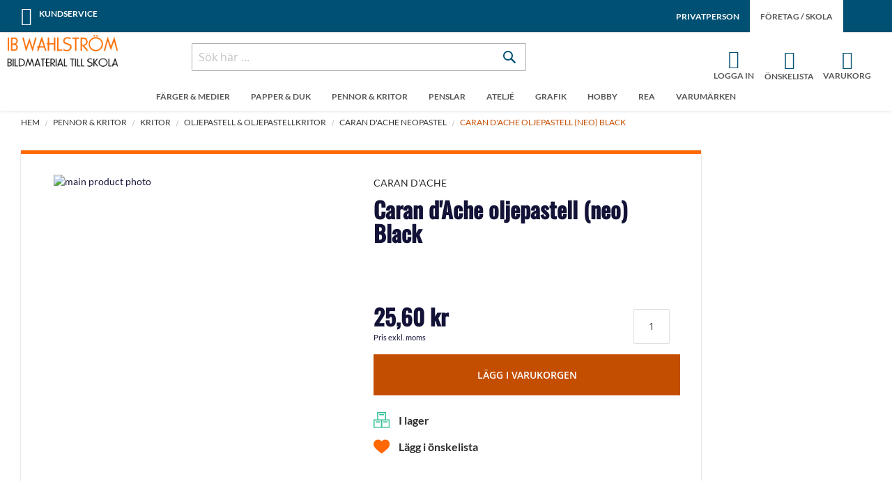

--- FILE ---
content_type: text/html; charset=UTF-8
request_url: https://business.ibwahlstrom.se/caran-d-ache-oljepastell-neo-black
body_size: 26907
content:
 <!doctype html><html lang="sv"><head prefix="og: http://ogp.me/ns# fb: http://ogp.me/ns/fb# product: http://ogp.me/ns/product#"> <meta charset="utf-8"/>
<meta name="title" content="Caran d&#039;Ache oljepastell (neo) Black"/>
<meta name="description" content="IB Wahlström"/>
<meta name="keywords" content="IB Wahlström"/>
<meta name="robots" content="NOINDEX,FOLLOW"/>
<meta name="viewport" content="width=device-width, initial-scale=1, maximum-scale=1.0"/>
<meta name="format-detection" content="telephone=no"/>
<meta name="theme-color" content="#131338"/>
<title>Caran d&#039;Ache oljepastell (neo) Black</title>
<link  rel="stylesheet" type="text/css"  media="all" href="https://business.ibwahlstrom.se/static/version1763383945/frontend/NWT/Business/sv_SE/mage/calendar.min.css" />
<link  rel="stylesheet" type="text/css"  media="all" href="https://business.ibwahlstrom.se/static/version1763383945/frontend/NWT/Business/sv_SE/Vsourz_Ordercomment/css/order_comment.min.css" />
<link  rel="stylesheet" type="text/css"  media="all" href="https://business.ibwahlstrom.se/static/version1763383945/frontend/NWT/Business/sv_SE/css/styles-m.min.css" />
<link  rel="stylesheet" type="text/css"  media="all" href="https://business.ibwahlstrom.se/static/version1763383945/frontend/NWT/Business/sv_SE/css/jquery.fancybox.min.css" />
<link  rel="stylesheet" type="text/css"  media="all" href="https://business.ibwahlstrom.se/static/version1763383945/frontend/NWT/Business/sv_SE/jquery/uppy/dist/uppy-custom.min.css" />
<link  rel="stylesheet" type="text/css"  media="all" href="https://business.ibwahlstrom.se/static/version1763383945/frontend/NWT/Business/sv_SE/Amasty_LibSwiperJs/vendor/swiper/swiper.min.css" />
<link  rel="stylesheet" type="text/css"  media="all" href="https://business.ibwahlstrom.se/static/version1763383945/frontend/NWT/Business/sv_SE/Amasty_Stockstatus/css/amstockstatus.min.css" />
<link  rel="stylesheet" type="text/css"  media="all" href="https://business.ibwahlstrom.se/static/version1763383945/frontend/NWT/Business/sv_SE/NWT_Instagram/css/instagram.min.css" />
<link  rel="stylesheet" type="text/css"  media="all" href="https://business.ibwahlstrom.se/static/version1763383945/frontend/NWT/Business/sv_SE/mage/gallery/gallery.min.css" />
<link  rel="stylesheet" type="text/css"  media="all" href="https://business.ibwahlstrom.se/static/version1763383945/frontend/NWT/Business/sv_SE/Svea_Checkout/css/svea-campaigns.min.css" />
<link  rel="stylesheet" type="text/css"  media="screen and (min-width: 768px)" href="https://business.ibwahlstrom.se/static/version1763383945/frontend/NWT/Business/sv_SE/css/styles-l.min.css" />
<link  rel="stylesheet" type="text/css"  media="screen and (min-width: 1px)" href="https://business.ibwahlstrom.se/static/version1763383945/frontend/NWT/Business/sv_SE/css/owl.carousel.min.css" />
<link  rel="stylesheet" type="text/css"  media="screen and (min-width: 1px)" href="https://business.ibwahlstrom.se/static/version1763383945/frontend/NWT/Business/sv_SE/css/ibw.min.css" />
<link  rel="stylesheet" type="text/css"  media="screen and (min-width: 1px)" href="https://business.ibwahlstrom.se/static/version1763383945/frontend/NWT/Business/sv_SE/css/business.min.css" />




<!--[if IE 11]>

<![endif]-->
<link  rel="canonical" href="https://business.ibwahlstrom.se/caran-d-ache-oljepastell-neo-black" />
<link  rel="icon" type="image/x-icon" href="https://business.ibwahlstrom.se/media/favicon/stores/2/favicon_1.png" />
<link  rel="shortcut icon" type="image/x-icon" href="https://business.ibwahlstrom.se/media/favicon/stores/2/favicon_1.png" />
<meta name="google-site-verification" content="VGQ-Qs0wQm3lf_MFp46Frxvvzbb_Fbiu1_xzywAX1o0" />   <!-- Google Tag Manager by MagePal -->      <!-- End Google Tag Manager by MagePal --> <link rel="preconnect" href="https&#x3A;&#x2F;&#x2F;js.klevu.com"/>   <!-- BEGIN GOOGLE ANALYTICS CODE --><!-- END GOOGLE ANALYTICS CODE -->  <meta property="og:type" content="product" /><meta property="og:title" content="Caran&#x20;d&#x27;Ache&#x20;oljepastell&#x20;&#x28;neo&#x29;&#x20;Black" /><meta property="og:image" content="https://business.ibwahlstrom.se/media/catalog/product/_/0/_0_0_009_1_26_1.jpg?quality=80&amp;bg-color=255,255,255&amp;fit=bounds&amp;height=300&amp;width=300&amp;canvas=300:300" /><meta property="og:description" content="" /><meta property="og:url" content="https://business.ibwahlstrom.se/caran-d-ache-oljepastell-neo-black" /> <meta property="product:price:amount" content="32.000001"/> <meta property="product:price:currency" content="SEK"/>   </head><body data-container="body" data-mage-init='{"loaderAjax": {}, "loader": { "icon": "https://business.ibwahlstrom.se/static/version1763383945/frontend/NWT/Business/sv_SE/images/loader-2.gif"}}' class="business-store catalog-product-view product-caran-d-ache-oljepastell-neo-black page-layout-2columns-right" id="html-body" itemtype="http://schema.org/Product" itemscope="itemscope"> <!-- Google Tag Manager by MagePal --> <!-- End Google Tag Manager by MagePal -->          <div class="cookie-status-message" id="cookie-status">The store will not work correctly when cookies are disabled.</div>       <div class="page-wrapper"><header class="page-header"><div class="panel wrapper"><div class="panel header"><ul class="header links left"><li class="nav item"><a href="https://business.ibwahlstrom.se/contact/" class="kundservice">Kundservice</a></li></ul><div class="stores-menu-wrapper"><ul class="header links account-menu store-switcher-links" id="store-switcher-links"> <li class="company-link current-store"><a data-url="https://business.ibwahlstrom.se/stores/store/redirect/___store/business/uenc/aHR0cHM6Ly9idXNpbmVzcy5pYndhaGxzdHJvbS5zZS9jYXJhbi1kLWFjaGUtb2xqZXBhc3RlbGwtbmVvLWJsYWNr/___from_store/business/" data-id="2"><span>Företag / Skola</span></a></li>  <li class="private-link "><a data-url="https://business.ibwahlstrom.se/stores/store/redirect/___store/default/uenc/aHR0cHM6Ly93d3cuaWJ3YWhsc3Ryb20uc2UvY2FyYW4tZC1hY2hlLW9samVwYXN0ZWxsLW5lby1ibGFjaw~~/___from_store/business/" data-id="1"><span>Privatperson</span></a></li> </ul></div> <a class="action skip contentarea" href="#contentarea"><span> Skip to Content</span></a>  </div></div><div class="header content">  <span data-action="toggle-nav" class="action nav-toggle"><span>Meny</span></span> <a class="logo" href="https://business.ibwahlstrom.se/" aria-label="store logo"><img class="mobile-hidden" src="https://business.ibwahlstrom.se/media/logo/stores/2/ibw-business.png" alt="Ib&#x20;Wahlstr&#xF6;m&#x20;konstn&#xE4;rsmaterial" width="170" height="88" /><img class="mobile-only regular-mobile-logo" src="https://business.ibwahlstrom.se/media/logo/default/logga-transp-svart-mob_1.png" alt="Ib&#x20;Wahlstr&#xF6;m&#x20;konstn&#xE4;rsmaterial" /><img class="mobile-only business-mobile-logo" src="https://business.ibwahlstrom.se/media/logo/default/logga-skol-mobil.png" alt="Ib&#x20;Wahlstr&#xF6;m&#x20;konstn&#xE4;rsmaterial" /></a><div class="middle-header-wrapper">  <div class="block block-search"><div class="block block-content"><form class="form minisearch" id="search_mini_form" action="https://business.ibwahlstrom.se/search/" method="get"><div class="field search"><label class="label" for="search" data-role="minisearch-label"><span>Sök</span></label> <div class="control"><input id="search" data-mage-init='{"quickSearch":{ "formSelector":"#search_mini_form", "url":"https://business.ibwahlstrom.se/search/ajax/suggest/", "destinationSelector":"#search_autocomplete"} }' type="text" name="q" value="" placeholder="Sök här ..." class="input-text" maxlength="128" role="combobox" aria-haspopup="false" aria-autocomplete="both" autocomplete="off" /><div id="search_autocomplete" class="search-autocomplete"></div> <div class="nested"><a class="action advanced" href="https://business.ibwahlstrom.se/catalogsearch/advanced/" data-action="advanced-search">Avancerad Sökning</a></div></div></div><div class="actions"><button type="submit" class="action search" aria-label="Search"><span>Sök</span></button></div></form></div></div>   <div class="sections nav-sections"> <div class="section-items nav-sections-items">  <div class="section-item-title nav-sections-item-title" data-role="collapsible"><a class="nav-sections-item-switch" data-toggle="switch" href="#store.menu">Meny</a></div><div class="section-item-content nav-sections-item-content" id="store.menu" data-role="content">  <nav class="navigation" data-action="navigation"><ul data-mage-init='{"menu":{"responsive":true, "expanded":true, "position":{"my":"left top","at":"left bottom"}}}'><li  class="level0 nav-1 category-item first level-top parent"><a href="https://business.ibwahlstrom.se/catalog/category/view/s/farger-medier/id/51/"  class="level-top" ><span>Färger &amp; Medier</span></a><ul class="level0 submenu"><li  class="level1 nav-1-1 category-item first parent"><a href="https://business.ibwahlstrom.se/catalog/category/view/s/oljefarg/id/112/" ><span>Oljefärg</span></a><ul class="level1 submenu"><li  class="level2 nav-1-1-1 category-item first"><a href="https://business.ibwahlstrom.se/farg-medier/oljefarg/schmincke-norma-professional" ><span>Schmincke Norma® PROFESSIONAL</span></a></li><li  class="level2 nav-1-1-2 category-item"><a href="https://business.ibwahlstrom.se/farg-medier/oljefarg/rembrandt-oil" ><span>Rembrandt oljefärg</span></a></li><li  class="level2 nav-1-1-3 category-item"><a href="https://business.ibwahlstrom.se/catalog/category/view/s/beckers-a/id/119/" ><span>Beckers &quot;A&quot;</span></a></li><li  class="level2 nav-1-1-4 category-item"><a href="https://business.ibwahlstrom.se/farg-medier/oljefarg/cobra-artist-watermixable-oil" ><span>Cobra Artist oljefärg</span></a></li><li  class="level2 nav-1-1-5 category-item"><a href="https://business.ibwahlstrom.se/farg-medier/oljefarg/cobra-study-waterbased-oil" ><span>Cobra Study Watermixable Oil</span></a></li><li  class="level2 nav-1-1-6 category-item"><a href="https://business.ibwahlstrom.se/catalog/category/view/s/oljefarg-vattenloslig-w-n-artisan/id/113/" ><span>OLJEFÄRG VATTENLÖSLIG – W&amp;N ARTISAN</span></a></li><li  class="level2 nav-1-1-7 category-item"><a href="https://business.ibwahlstrom.se/farg-medier/oljefarg/van-gogh-oljefarg" ><span>Van Gogh oljefärg</span></a></li><li  class="level2 nav-1-1-8 category-item"><a href="https://business.ibwahlstrom.se/farg-medier/oljefarg/daler-rowney-georgian-oil" ><span>Daler-Rowney Georgian Oil</span></a></li><li  class="level2 nav-1-1-9 category-item last"><a href="https://business.ibwahlstrom.se/catalog/category/view/s/sennelier-oil-stick/id/214/" ><span>Sennelier Oil Stick</span></a></li></ul></li><li  class="level1 nav-1-2 category-item parent"><a href="https://business.ibwahlstrom.se/farg-medier/akrylfarg" ><span>Akrylfärg</span></a><ul class="level1 submenu"><li  class="level2 nav-1-2-1 category-item first"><a href="https://business.ibwahlstrom.se/farg-medier/akrylfarg-0/art-acrylic-ibw" ><span>Art Acrylic IBW</span></a></li><li  class="level2 nav-1-2-2 category-item"><a href="https://business.ibwahlstrom.se/farg-medier/akrylfarg-0/golden-heavy-body-acrylics" ><span>Golden Heavy Body Acrylics</span></a></li><li  class="level2 nav-1-2-3 category-item"><a href="https://business.ibwahlstrom.se/farg-medier/akrylfarg-0/golden-open-acrylics" ><span>Golden OPEN Acrylics</span></a></li><li  class="level2 nav-1-2-4 category-item"><a href="https://business.ibwahlstrom.se/farg-medier/akrylfarg-0/golden-fluid-acrylics" ><span>Golden Fluid Acrylics</span></a></li><li  class="level2 nav-1-2-5 category-item"><a href="https://business.ibwahlstrom.se/farg-medier/akrylfarg/schmincke-primacryl" ><span>Schmincke PRIMAcryl®</span></a></li><li  class="level2 nav-1-2-6 category-item"><a href="https://business.ibwahlstrom.se/farg-medier/akrylfarg-0/rembrandt-akrylfarg" ><span>Rembrandt Akrylfärg</span></a></li><li  class="level2 nav-1-2-7 category-item"><a href="https://business.ibwahlstrom.se/farg-medier/akrylfarg/liquitex-heavy-body" ><span>Liquitex heavy body</span></a></li><li  class="level2 nav-1-2-8 category-item"><a href="https://business.ibwahlstrom.se/farg-medier/akrylfarg-0/turner-acryl-gouache" ><span>Turner Acryl Gouache</span></a></li><li  class="level2 nav-1-2-9 category-item"><a href="https://business.ibwahlstrom.se/farg-medier/akrylfarg-0/amsterdam-akrylfarg" ><span>Amsterdam akrylfärg</span></a></li><li  class="level2 nav-1-2-10 category-item"><a href="https://business.ibwahlstrom.se/farg-medier/akrylfarg-0/pentart-metallicfarg" ><span>Pentart Metallicfärg</span></a></li><li  class="level2 nav-1-2-11 category-item"><a href="https://business.ibwahlstrom.se/farg-medier/akrylfarg/w-n-galeria" ><span>Winsor&amp;Newton Akryl - Galeria</span></a></li><li  class="level2 nav-1-2-12 category-item"><a href="https://business.ibwahlstrom.se/farg-medier/akrylfarg/maimeri-acrilico" ><span>Maimeri Acrilico</span></a></li><li  class="level2 nav-1-2-13 category-item"><a href="https://business.ibwahlstrom.se/farg-medier/akrylfarg/daler-rowney-system3" ><span>Daler-Rowney System3</span></a></li><li  class="level2 nav-1-2-14 category-item"><a href="https://business.ibwahlstrom.se/farg-medier/akrylfarg-0/daler-rowney-system3-fluid-acrylic" ><span>Daler Rowney System3 Fluid Acrylic</span></a></li><li  class="level2 nav-1-2-15 category-item last"><a href="https://business.ibwahlstrom.se/farg-medier/akrylfarg/flashe-vinylfarg" ><span>Flashe Vinylfärg</span></a></li></ul></li><li  class="level1 nav-1-3 category-item parent"><a href="https://business.ibwahlstrom.se/farg-medier/akvarellfarg" ><span>Akvarellfärg</span></a><ul class="level1 submenu"><li  class="level2 nav-1-3-1 category-item first"><a href="https://business.ibwahlstrom.se/farg-medier/akvarellfarg/schmincke-horadam-akvarell" ><span>Schmincke Horadam akvarell</span></a></li><li  class="level2 nav-1-3-2 category-item"><a href="https://business.ibwahlstrom.se/farg-medier/akvarellfarg/schmincke-horadam-special-edition" ><span>Schmincke Horadam Supergranulating colours</span></a></li><li  class="level2 nav-1-3-3 category-item"><a href="https://business.ibwahlstrom.se/farg-medier/akvarellfarg/rembrandt-akvarell" ><span>Rembrandt akvarell</span></a></li><li  class="level2 nav-1-3-4 category-item"><a href="https://business.ibwahlstrom.se/farg-medier/akvarellfarg/rosa-gallery-akvarell" ><span>Rosa Gallery akvarell</span></a></li><li  class="level2 nav-1-3-5 category-item"><a href="https://business.ibwahlstrom.se/farg-medier/akvarellfarg/gansai-tambi-akvarell" ><span>Gansai Tambi akvarell</span></a></li><li  class="level2 nav-1-3-6 category-item"><a href="https://business.ibwahlstrom.se/farg-medier/akvarellfarg/winsor-newton-professional-water-color" ><span>Winsor &amp; Newton Professional Akvarell</span></a></li><li  class="level2 nav-1-3-7 category-item"><a href="https://business.ibwahlstrom.se/farg-medier/akvarellfarg/schmincke-aqua-drop" ><span>Schmincke Aqua Drop</span></a></li><li  class="level2 nav-1-3-8 category-item"><a href="https://business.ibwahlstrom.se/farg-medier/akvarellfarg/w-n-cotman" ><span>W&amp;N Cotman Akvarellfärg</span></a></li><li  class="level2 nav-1-3-9 category-item"><a href="https://business.ibwahlstrom.se/farg-medier/akvarellfarg/skolakvarell" ><span>Akvarell - Barn</span></a></li><li  class="level2 nav-1-3-10 category-item last"><a href="https://business.ibwahlstrom.se/farg-medier/akvarellfarg/akvarellset" ><span>Akvarellset</span></a></li></ul></li><li  class="level1 nav-1-4 category-item parent"><a href="https://business.ibwahlstrom.se/catalog/category/view/s/gouachefarg/id/60/" ><span>Gouachefärg</span></a><ul class="level1 submenu"><li  class="level2 nav-1-4-1 category-item first"><a href="https://business.ibwahlstrom.se/farg-medier/gouachefarg/schmincke-horadam-gouache" ><span>Schmincke Horadam Gouache </span></a></li><li  class="level2 nav-1-4-2 category-item"><a href="https://business.ibwahlstrom.se/catalog/category/view/s/schmincke-akademie-gouache/id/61/" ><span>Schmincke Akademie Gouache</span></a></li><li  class="level2 nav-1-4-3 category-item last"><a href="https://business.ibwahlstrom.se/catalog/category/view/s/w-n-designers-gouache/id/187/" ><span>W&amp;N Designers Gouache</span></a></li></ul></li><li  class="level1 nav-1-5 category-item parent"><a href="https://business.ibwahlstrom.se/farg-medier/sprayfarg" ><span>Sprayfärg MTN</span></a><ul class="level1 submenu"><li  class="level2 nav-1-5-1 category-item first"><a href="https://business.ibwahlstrom.se/farg-medier/sprayfarg/mtn-94-sprayfarg" ><span>MTN 94 Sprayfärg</span></a></li><li  class="level2 nav-1-5-2 category-item last"><a href="https://business.ibwahlstrom.se/farg-medier/sprayfarg/mtn-waterbased-spraypaint" ><span>MTN Waterbased spraypaint</span></a></li></ul></li><li  class="level1 nav-1-6 category-item parent"><a href="https://business.ibwahlstrom.se/catalog/category/view/s/tusch/id/56/" ><span>Tusch</span></a><ul class="level1 submenu"><li  class="level2 nav-1-6-1 category-item first parent"><a href="https://business.ibwahlstrom.se/farg-medier/tusch/akryltusch" ><span>Akryltusch</span></a><ul class="level2 submenu"><li  class="level3 nav-1-6-1-1 category-item first"><a href="https://business.ibwahlstrom.se/farg-medier/tusch/akryltusch/aero-color-akryltusch" ><span>Schmincke Aerocolor</span></a></li><li  class="level3 nav-1-6-1-2 category-item last"><a href="https://business.ibwahlstrom.se/farg-medier/tusch/akryltusch/akademie-acryl-ink-schmincke" ><span>Akadamie Acryl ink Schmincke</span></a></li></ul></li><li  class="level2 nav-1-6-2 category-item"><a href="https://business.ibwahlstrom.se/catalog/category/view/s/kinesisk-vattenloslig-tusch/id/233/" ><span>Kinesisk vattenlöslig tusch</span></a></li><li  class="level2 nav-1-6-3 category-item"><a href="https://business.ibwahlstrom.se/farg-medier/tusch/pentart-alcohol-ink" ><span>Pentart Alcohol ink</span></a></li><li  class="level2 nav-1-6-4 category-item"><a href="https://business.ibwahlstrom.se/farg-medier/tusch/tillbehor-tusch" ><span>Tillbehör tusch</span></a></li><li  class="level2 nav-1-6-5 category-item last"><a href="https://business.ibwahlstrom.se/farg-medier/tusch/kandahar-indian-ink" ><span>Kandahar Indian Ink</span></a></li></ul></li><li  class="level1 nav-1-7 category-item parent"><a href="https://business.ibwahlstrom.se/farg-medier/textilfarger" ><span>Textilfärger</span></a><ul class="level1 submenu"><li  class="level2 nav-1-7-1 category-item first"><a href="https://business.ibwahlstrom.se/farg-medier/textilfarger/textil-color-schjerning" ><span>Textilfärg</span></a></li><li  class="level2 nav-1-7-2 category-item"><a href="https://business.ibwahlstrom.se/farg-medier/textilfarger/speedball-screentrycksfarg" ><span>Speedball Textil Screenfärg</span></a></li><li  class="level2 nav-1-7-3 category-item last"><a href="https://business.ibwahlstrom.se/farg-medier/textilfarger/textilsprayfarg-pentart" ><span>Textilsprayfärg Pentart</span></a></li></ul></li><li  class="level1 nav-1-8 category-item parent"><a href="https://business.ibwahlstrom.se/farg-medier/skolfarger" ><span>Skolfärger</span></a><ul class="level1 submenu"><li  class="level2 nav-1-8-1 category-item first"><a href="https://business.ibwahlstrom.se/farg-medier/skolfarger/redimix" ><span>Redimix</span></a></li><li  class="level2 nav-1-8-2 category-item"><a href="https://business.ibwahlstrom.se/farg-medier/skolfarger/tackfargskakor" ><span>Täckfärgskakor</span></a></li><li  class="level2 nav-1-8-3 category-item last"><a href="https://business.ibwahlstrom.se/farg-medier/skolfarger/shine-akrylfarg" ><span>Shine Akrylfärg</span></a></li></ul></li><li  class="level1 nav-1-9 category-item parent"><a href="https://business.ibwahlstrom.se/catalog/category/view/s/malarmedier/id/52/" ><span>Målarmedier</span></a><ul class="level1 submenu"><li  class="level2 nav-1-9-1 category-item first"><a href="https://business.ibwahlstrom.se/farg-medier/malarmedier/grunderingsfarg" ><span>Grunderingsfärg</span></a></li><li  class="level2 nav-1-9-2 category-item"><a href="https://business.ibwahlstrom.se/catalog/category/view/s/akrylmedium/id/53/" ><span>Akrylmedium</span></a></li><li  class="level2 nav-1-9-3 category-item"><a href="https://business.ibwahlstrom.se/catalog/category/view/s/akvarellmedier/id/71/" ><span>Akvarellmedier</span></a></li><li  class="level2 nav-1-9-4 category-item"><a href="https://business.ibwahlstrom.se/catalog/category/view/s/oljemedium-fortunning-oljefarg/id/114/" ><span>Oljemedium &amp; Förtunning Oljefärg</span></a></li><li  class="level2 nav-1-9-5 category-item"><a href="https://business.ibwahlstrom.se/catalog/category/view/s/fernissor/id/164/" ><span>Fernissor</span></a></li><li  class="level2 nav-1-9-6 category-item last"><a href="https://business.ibwahlstrom.se/farg-medier/malarmedier/konstnarspigment" ><span>Konstnärspigment</span></a></li></ul></li><li  class="level1 nav-1-10 category-item"><a href="https://business.ibwahlstrom.se/catalog/category/view/s/forgyllning/id/58/" ><span>Förgyllning</span></a></li><li  class="level1 nav-1-11 category-item"><a href="https://business.ibwahlstrom.se/farg-medier/glas-och-keramikfarg" ><span>Glas och porslinsfärg</span></a></li><li  class="level1 nav-1-12 category-item last"><a href="https://business.ibwahlstrom.se/catalog/category/view/s/malarset/id/59/" ><span>Målarset</span></a></li></ul></li><li  class="level0 nav-2 category-item level-top parent"><a href="https://business.ibwahlstrom.se/catalog/category/view/s/papper-duk/id/45/"  class="level-top" ><span>Papper &amp; Duk</span></a><ul class="level0 submenu"><li  class="level1 nav-2-1 category-item first parent"><a href="https://business.ibwahlstrom.se/catalog/category/view/s/malarduk-och-panna/id/46/" ><span>Målarduk och Pannå</span></a><ul class="level1 submenu"><li  class="level2 nav-2-1-1 category-item first"><a href="https://business.ibwahlstrom.se/catalog/category/view/s/uppspand-duk-panna/id/47/" ><span>Uppspänd duk &amp; pannå</span></a></li><li  class="level2 nav-2-1-2 category-item last"><a href="https://business.ibwahlstrom.se/catalog/category/view/s/canvasdukar-malarduk-pa-rulle/id/128/" ><span>Canvasdukar / Målarduk på rulle</span></a></li></ul></li><li  class="level1 nav-2-2 category-item parent"><a href="https://business.ibwahlstrom.se/catalog/category/view/s/papper/id/83/" ><span>Papper</span></a><ul class="level1 submenu"><li  class="level2 nav-2-2-1 category-item first"><a href="https://business.ibwahlstrom.se/catalog/category/view/s/akvarellpapper/id/84/" ><span>Akvarellpapper</span></a></li><li  class="level2 nav-2-2-2 category-item"><a href="https://business.ibwahlstrom.se/papper-duk/papper/akvarellblock" ><span>Akvarellblock</span></a></li><li  class="level2 nav-2-2-3 category-item"><a href="https://business.ibwahlstrom.se/catalog/category/view/s/grafikpapper/id/106/" ><span>Grafikpapper</span></a></li><li  class="level2 nav-2-2-4 category-item"><a href="https://business.ibwahlstrom.se/catalog/category/view/s/ritpapper-vaxtpapper/id/107/" ><span>Ritpapper &amp; Växtpapper</span></a></li><li  class="level2 nav-2-2-5 category-item"><a href="https://business.ibwahlstrom.se/catalog/category/view/s/ritblock-skissblock-skissbocker/id/134/" ><span>Ritblock, Skissblock &amp; Skissböcker</span></a></li><li  class="level2 nav-2-2-6 category-item"><a href="https://business.ibwahlstrom.se/catalog/category/view/s/pastellpapper/id/139/" ><span>Pastellpapper</span></a></li><li  class="level2 nav-2-2-7 category-item"><a href="https://business.ibwahlstrom.se/catalog/category/view/s/akrylpapper-oljepapper/id/162/" ><span>Akrylpapper &amp; Oljepapper</span></a></li><li  class="level2 nav-2-2-8 category-item"><a href="https://business.ibwahlstrom.se/catalog/category/view/s/ovriga-papper/id/174/" ><span>Övriga papper</span></a></li><li  class="level2 nav-2-2-9 category-item"><a href="https://business.ibwahlstrom.se/catalog/category/view/s/fargade-papper/id/175/" ><span>Färgade papper</span></a></li><li  class="level2 nav-2-2-10 category-item last"><a href="https://business.ibwahlstrom.se/catalog/category/view/s/asienpapper/id/192/" ><span>Asienpapper</span></a></li></ul></li><li  class="level1 nav-2-3 category-item parent"><a href="https://business.ibwahlstrom.se/catalog/category/view/s/kartong/id/146/" ><span>Kartong</span></a><ul class="level1 submenu"><li  class="level2 nav-2-3-1 category-item first"><a href="https://business.ibwahlstrom.se/catalog/category/view/s/foamboard/id/147/" ><span>Foamboard</span></a></li><li  class="level2 nav-2-3-2 category-item"><a href="https://business.ibwahlstrom.se/catalog/category/view/s/dekorationskartong/id/163/" ><span>Dekorationskartong</span></a></li><li  class="level2 nav-2-3-3 category-item"><a href="https://business.ibwahlstrom.se/catalog/category/view/s/passepartoutkartong/id/191/" ><span>Passepartoutkartong</span></a></li><li  class="level2 nav-2-3-4 category-item last"><a href="https://business.ibwahlstrom.se/catalog/category/view/s/ovrig-kartong/id/195/" ><span>Övrig kartong</span></a></li></ul></li><li  class="level1 nav-2-4 category-item last parent"><a href="https://business.ibwahlstrom.se/catalog/category/view/s/kilramar-spannramar/id/196/" ><span>Kilramar &amp; Spännramar</span></a><ul class="level1 submenu"><li  class="level2 nav-2-4-1 category-item first"><a href="https://business.ibwahlstrom.se/papper-duk/kilramar/kilram-standard-18x44mm" ><span>Kilram Standard 18x44mm</span></a></li><li  class="level2 nav-2-4-2 category-item"><a href="https://business.ibwahlstrom.se/papper-duk/kilramar/kilram-grov-18x60mm" ><span>Kilram Grov 18x60mm</span></a></li><li  class="level2 nav-2-4-3 category-item last"><a href="https://business.ibwahlstrom.se/catalog/category/view/s/kilram-3d/id/197/" ><span>Kilram 3D</span></a></li></ul></li></ul></li><li  class="level0 nav-3 category-item level-top parent"><a href="https://business.ibwahlstrom.se/catalog/category/view/s/pennor-kritor/id/43/"  class="level-top" ><span>Pennor &amp; kritor</span></a><ul class="level0 submenu"><li  class="level1 nav-3-1 category-item first parent"><a href="https://business.ibwahlstrom.se/pennor-kritor/kritor" ><span>Kritor</span></a><ul class="level1 submenu"><li  class="level2 nav-3-1-1 category-item first"><a href="https://business.ibwahlstrom.se/pennor-kritor/kritor/vax-akvarellkritor" ><span>Vaxkritor &amp; Akvarellkritor</span></a></li><li  class="level2 nav-3-1-2 category-item"><a href="https://business.ibwahlstrom.se/pennor-kritor/kritor-0/soft-pastels-torrpastell" ><span>Soft pastels - Torrpastell</span></a></li><li  class="level2 nav-3-1-3 category-item"><a href="https://business.ibwahlstrom.se/pennor-kritor/kritor/hard-pastels-teckningskritor" ><span>Hard Pastels - Teckningskritor</span></a></li><li  class="level2 nav-3-1-4 category-item last parent"><a href="https://business.ibwahlstrom.se/pennor-kritor/kritor-0/oljepastellkritor" ><span>Oljepastell &amp; Oljepastellkritor</span></a><ul class="level2 submenu"><li  class="level3 nav-3-1-4-1 category-item first"><a href="https://business.ibwahlstrom.se/pennor-kritor/kritor-0/oljepastellkritor/caran-d-ache-neopastel" ><span>Caran D&#039;ache Neopastel</span></a></li><li  class="level3 nav-3-1-4-2 category-item"><a href="https://business.ibwahlstrom.se/pennor-kritor/kritor-0/oljepastellkritor/van-gogh-oljepastell" ><span>Van Gogh Oljepastell</span></a></li><li  class="level3 nav-3-1-4-3 category-item last"><a href="https://business.ibwahlstrom.se/pennor-kritor/kritor-0/oljepastellkritor/koh-i-noor-oljepastell" ><span>Koh-i-noor Oljepastell</span></a></li></ul></li></ul></li><li  class="level1 nav-3-2 category-item parent"><a href="https://business.ibwahlstrom.se/catalog/category/view/s/tuschpennor-markers/id/124/" ><span>Tuschpennor &amp; Markers</span></a><ul class="level1 submenu"><li  class="level2 nav-3-2-1 category-item first"><a href="https://business.ibwahlstrom.se/catalog/category/view/s/w-n-promarker/id/208/" ><span>W&amp;N ProMarker</span></a></li><li  class="level2 nav-3-2-2 category-item"><a href="https://business.ibwahlstrom.se/pennor-kritor/tuschpennor-markers/ohuhu-art-markers" ><span>OHUHU Art Markers</span></a></li><li  class="level2 nav-3-2-3 category-item"><a href="https://business.ibwahlstrom.se/pennor-kritor/tuschpennor-markers/ohuhu-acrylic-markers" ><span>OHUHU Acrylic markers</span></a></li><li  class="level2 nav-3-2-4 category-item"><a href="https://business.ibwahlstrom.se/pennor-kritor/tuschpennor-markers/posca-marker" ><span>Posca Markers</span></a></li><li  class="level2 nav-3-2-5 category-item"><a href="https://business.ibwahlstrom.se/pennor-kritor/tuschpennor-markers/penselpennor" ><span>Penselpennor</span></a></li><li  class="level2 nav-3-2-6 category-item"><a href="https://business.ibwahlstrom.se/catalog/category/view/s/fineliners/id/165/" ><span>Fineliners</span></a></li><li  class="level2 nav-3-2-7 category-item"><a href="https://business.ibwahlstrom.se/catalog/category/view/s/kalligrafipennor/id/125/" ><span>Kalligrafipennor</span></a></li><li  class="level2 nav-3-2-8 category-item"><a href="https://business.ibwahlstrom.se/pennor-kritor/tuschpennor-markers/markerpennor" ><span>Märk &amp; Dekorpennor</span></a></li><li  class="level2 nav-3-2-9 category-item last"><a href="https://business.ibwahlstrom.se/catalog/category/view/s/tuschpennor-barn-skola/id/161/" ><span>Tuschpennor - Barn &amp; Skola</span></a></li></ul></li><li  class="level1 nav-3-3 category-item"><a href="https://business.ibwahlstrom.se/catalog/category/view/s/blyerts-grafitpenna-stift/id/44/" ><span>Blyerts/-grafitpenna &amp; stift</span></a></li><li  class="level1 nav-3-4 category-item"><a href="https://business.ibwahlstrom.se/catalog/category/view/s/kolpennor-ritkol/id/50/" ><span>Kolpennor &amp; Ritkol</span></a></li><li  class="level1 nav-3-5 category-item"><a href="https://business.ibwahlstrom.se/catalog/category/view/s/akvarellpennor/id/79/" ><span>Akvarellpennor</span></a></li><li  class="level1 nav-3-6 category-item"><a href="https://business.ibwahlstrom.se/catalog/category/view/s/penntillbehor/id/123/" ><span>Penntillbehör</span></a></li><li  class="level1 nav-3-7 category-item last"><a href="https://business.ibwahlstrom.se/catalog/category/view/s/fargpennor-pastellpennor/id/140/" ><span>Färgpennor &amp; Pastellpennor</span></a></li></ul></li><li  class="level0 nav-4 category-item level-top parent"><a href="https://business.ibwahlstrom.se/catalog/category/view/s/penslar/id/64/"  class="level-top" ><span>Penslar</span></a><ul class="level0 submenu"><li  class="level1 nav-4-1 category-item first parent"><a href="https://business.ibwahlstrom.se/catalog/category/view/s/akrylpenslar-oljepenslar/id/65/" ><span>Akrylpenslar &amp; Oljepenslar</span></a><ul class="level1 submenu"><li  class="level2 nav-4-1-1 category-item first"><a href="https://business.ibwahlstrom.se/catalog/category/view/s/syntetiska-borstpenslar/id/66/" ><span>Syntetiska borstpenslar</span></a></li><li  class="level2 nav-4-1-2 category-item"><a href="https://business.ibwahlstrom.se/catalog/category/view/s/svinborstpenslar-flata/id/131/" ><span>Svinborstpenslar flata</span></a></li><li  class="level2 nav-4-1-3 category-item"><a href="https://business.ibwahlstrom.se/catalog/category/view/s/svinborstpenslar-runda/id/132/" ><span>Svinborstpenslar runda</span></a></li><li  class="level2 nav-4-1-4 category-item last"><a href="https://business.ibwahlstrom.se/catalog/category/view/s/svinborstpenslar-filbert/id/133/" ><span>Svinborstpenslar filbert</span></a></li></ul></li><li  class="level1 nav-4-2 category-item parent"><a href="https://business.ibwahlstrom.se/catalog/category/view/s/akvarellpenslar/id/115/" ><span>Akvarellpenslar</span></a><ul class="level1 submenu"><li  class="level2 nav-4-2-1 category-item first"><a href="https://business.ibwahlstrom.se/catalog/category/view/s/tuschpenslar-bambu/id/116/" ><span>Tuschpenslar bambu</span></a></li><li  class="level2 nav-4-2-2 category-item"><a href="https://business.ibwahlstrom.se/catalog/category/view/s/akvarellpenslar-ekorrhar/id/168/" ><span>Akvarellpenslar Ekorrhår</span></a></li><li  class="level2 nav-4-2-3 category-item"><a href="https://business.ibwahlstrom.se/catalog/category/view/s/akvarellpenslar-blandhar/id/169/" ><span>Akvarellpenslar Blandhår</span></a></li><li  class="level2 nav-4-2-4 category-item"><a href="https://business.ibwahlstrom.se/catalog/category/view/s/syntetiska-akvarellpenslar/id/200/" ><span>Syntetiska akvarellpenslar</span></a></li><li  class="level2 nav-4-2-5 category-item last"><a href="https://business.ibwahlstrom.se/catalog/category/view/s/mardharspenslar/id/201/" ><span>Mårdhårspenslar</span></a></li></ul></li><li  class="level1 nav-4-3 category-item"><a href="https://business.ibwahlstrom.se/catalog/category/view/s/specialpenslar/id/100/" ><span>Specialpenslar</span></a></li><li  class="level1 nav-4-4 category-item"><a href="https://business.ibwahlstrom.se/catalog/category/view/s/universalpenslar-alla-tekniker/id/167/" ><span>Universalpenslar (alla tekniker)</span></a></li><li  class="level1 nav-4-5 category-item"><a href="https://business.ibwahlstrom.se/penslar/malarknivar-verktyg" ><span>Målarknivar &amp; Verktyg</span></a></li><li  class="level1 nav-4-6 category-item"><a href="https://business.ibwahlstrom.se/catalog/category/view/s/moddlare/id/178/" ><span>Moddlare</span></a></li><li  class="level1 nav-4-7 category-item last"><a href="https://business.ibwahlstrom.se/catalog/category/view/s/skolpenslar/id/220/" ><span>Skolpenslar</span></a></li></ul></li><li  class="level0 nav-5 category-item level-top parent"><a href="https://business.ibwahlstrom.se/catalog/category/view/s/atelje/id/72/"  class="level-top" ><span>Ateljé</span></a><ul class="level0 submenu"><li  class="level1 nav-5-1 category-item first"><a href="https://business.ibwahlstrom.se/atelje/ljusbord-led" ><span>Ljusbord</span></a></li><li  class="level1 nav-5-2 category-item"><a href="https://business.ibwahlstrom.se/atelje/dagsljuslampor-led" ><span>Dagsljuslampor för konstnärer</span></a></li><li  class="level1 nav-5-3 category-item"><a href="https://business.ibwahlstrom.se/atelje/lampor-mobler" ><span>Inredning &amp; tillbehör</span></a></li><li  class="level1 nav-5-4 category-item parent"><a href="https://business.ibwahlstrom.se/catalog/category/view/s/malartillbehor/id/73/" ><span>Målartillbehör</span></a><ul class="level1 submenu"><li  class="level2 nav-5-4-1 category-item first"><a href="https://business.ibwahlstrom.se/atelje/malartillbehor/farglador-tillbehor" ><span>Tillbehör</span></a></li><li  class="level2 nav-5-4-2 category-item"><a href="https://business.ibwahlstrom.se/catalog/category/view/s/paletter/id/266/" ><span>Paletter</span></a></li><li  class="level2 nav-5-4-3 category-item"><a href="https://business.ibwahlstrom.se/catalog/category/view/s/lim-tejp/id/127/" ><span>Lim &amp; tejp</span></a></li><li  class="level2 nav-5-4-4 category-item"><a href="https://business.ibwahlstrom.se/catalog/category/view/s/forvaring-konstnarsmaterial/id/172/" ><span>Förvaring Konstnärsmaterial</span></a></li><li  class="level2 nav-5-4-5 category-item last"><a href="https://business.ibwahlstrom.se/atelje/malartillbehor/bocker" ><span>Böcker</span></a></li></ul></li><li  class="level1 nav-5-5 category-item parent"><a href="https://business.ibwahlstrom.se/catalog/category/view/s/stafflier/id/82/" ><span>Stafflier</span></a><ul class="level1 submenu"><li  class="level2 nav-5-5-1 category-item first last"><a href="https://business.ibwahlstrom.se/atelje/stafflier/bordsstafflier" ><span>Bordsstaffli</span></a></li></ul></li><li  class="level1 nav-5-6 category-item parent"><a href="https://business.ibwahlstrom.se/catalog/category/view/s/inramning/id/90/" ><span>Inramning</span></a><ul class="level1 submenu"><li  class="level2 nav-5-6-1 category-item first"><a href="https://business.ibwahlstrom.se/atelje/inramning/verktyg-for-inramning" ><span>Skärverktyg &amp; Inramningsverktyg</span></a></li><li  class="level2 nav-5-6-2 category-item"><a href="https://business.ibwahlstrom.se/catalog/category/view/s/ramar/id/120/" ><span>Ramar</span></a></li><li  class="level2 nav-5-6-3 category-item last"><a href="https://business.ibwahlstrom.se/catalog/category/view/s/upphangning/id/213/" ><span>Upphängning</span></a></li></ul></li><li  class="level1 nav-5-7 category-item parent"><a href="https://business.ibwahlstrom.se/catalog/category/view/s/kontor-inredning/id/93/" ><span>Kontor &amp; inredning</span></a><ul class="level1 submenu"><li  class="level2 nav-5-7-1 category-item first last"><a href="https://business.ibwahlstrom.se/catalog/category/view/s/kontorsmaterial/id/94/" ><span>Kontorsmaterial</span></a></li></ul></li><li  class="level1 nav-5-8 category-item last parent"><a href="https://business.ibwahlstrom.se/catalog/category/view/s/skulpturmaterial/id/98/" ><span>Skulpturmaterial</span></a><ul class="level1 submenu"><li  class="level2 nav-5-8-1 category-item first"><a href="https://business.ibwahlstrom.se/catalog/category/view/s/lerverktyg-tillbehor/id/99/" ><span>Lerverktyg &amp; tillbehör</span></a></li><li  class="level2 nav-5-8-2 category-item"><a href="https://business.ibwahlstrom.se/catalog/category/view/s/gjutmaterial/id/111/" ><span>Gjutmaterial</span></a></li><li  class="level2 nav-5-8-3 category-item"><a href="https://business.ibwahlstrom.se/catalog/category/view/s/cernitlera/id/148/" ><span>Cernitlera</span></a></li><li  class="level2 nav-5-8-4 category-item"><a href="https://business.ibwahlstrom.se/catalog/category/view/s/lufttorkande-lera/id/155/" ><span>Lufttorkande lera</span></a></li><li  class="level2 nav-5-8-5 category-item"><a href="https://business.ibwahlstrom.se/catalog/category/view/s/naturlera/id/184/" ><span>Naturlera</span></a></li><li  class="level2 nav-5-8-6 category-item"><a href="https://business.ibwahlstrom.se/catalog/category/view/s/modelleringsvax/id/209/" ><span>Modelleringsvax</span></a></li><li  class="level2 nav-5-8-7 category-item last"><a href="https://business.ibwahlstrom.se/catalog/category/view/s/plastilina/id/215/" ><span>Plastilina</span></a></li></ul></li></ul></li><li  class="level0 nav-6 category-item level-top parent"><a href="https://business.ibwahlstrom.se/grafik"  class="level-top" ><span>Grafik</span></a><ul class="level0 submenu"><li  class="level1 nav-6-1 category-item first parent"><a href="https://business.ibwahlstrom.se/grafik/tryckfarger" ><span>Tryckfärger</span></a><ul class="level1 submenu"><li  class="level2 nav-6-1-1 category-item first"><a href="https://business.ibwahlstrom.se/grafik/tryckfarger/akua-intaglio" ><span>Akua Intaglio</span></a></li><li  class="level2 nav-6-1-2 category-item"><a href="https://business.ibwahlstrom.se/grafik/tryckfarger/caligo-safe-wash-relief-ink" ><span>Caligo Safe Wash Relief ink</span></a></li><li  class="level2 nav-6-1-3 category-item"><a href="https://business.ibwahlstrom.se/grafik/tryckfarger/cranfield-relief-hogtrycksfarg" ><span>Cranfield Relief Högtrycksfärg</span></a></li><li  class="level2 nav-6-1-4 category-item"><a href="https://business.ibwahlstrom.se/grafik/tryckfarger/akua-kolor-monotypifarg" ><span>Akua Kolor Monotypifärg</span></a></li><li  class="level2 nav-6-1-5 category-item"><a href="https://business.ibwahlstrom.se/grafik/tryckfarger/essdee-linofarg" ><span>Essdee Linofärg</span></a></li><li  class="level2 nav-6-1-6 category-item"><a href="https://business.ibwahlstrom.se/grafik/tryckfarger/schmincke-linofarg" ><span>Schmincke Linofärg</span></a></li><li  class="level2 nav-6-1-7 category-item"><a href="https://business.ibwahlstrom.se/grafik/tryckfarger/cranfield-etching-ink" ><span>Cranfield Etching Ink</span></a></li><li  class="level2 nav-6-1-8 category-item"><a href="https://business.ibwahlstrom.se/grafik/tryckfarger/cranfield-litofarg" ><span>Cranfield Litofärg</span></a></li><li  class="level2 nav-6-1-9 category-item"><a href="https://business.ibwahlstrom.se/grafik/tryckfarger/charbonnel-etching-ink" ><span>Charbonnel Etching ink</span></a></li><li  class="level2 nav-6-1-10 category-item"><a href="https://business.ibwahlstrom.se/grafik/tryckfarger/speedball-screentrycksfarg" ><span>Speedball Textil Screentrycksfärg</span></a></li><li  class="level2 nav-6-1-11 category-item last"><a href="https://business.ibwahlstrom.se/grafik/tryckfarger/screentrycksfarg-acrylic-speedball" ><span>Speedball Acrylic Screentrycksfärg </span></a></li></ul></li><li  class="level1 nav-6-2 category-item"><a href="https://business.ibwahlstrom.se/grafik/tryckplattor" ><span>Tryckplattor</span></a></li><li  class="level1 nav-6-3 category-item"><a href="https://business.ibwahlstrom.se/grafik/grafiska-tillbehor" ><span>Grafiska tillbehör</span></a></li><li  class="level1 nav-6-4 category-item"><a href="https://business.ibwahlstrom.se/grafik/grafiska-verktyg" ><span>Grafiska verktyg</span></a></li><li  class="level1 nav-6-5 category-item"><a href="https://business.ibwahlstrom.se/grafik/screentrycksmaterial" ><span>Screentryck - utrustning &amp; material</span></a></li><li  class="level1 nav-6-6 category-item last"><a href="https://business.ibwahlstrom.se/grafik/grafikpressar" ><span>Tryckpress</span></a></li></ul></li><li  class="level0 nav-7 category-item level-top parent"><a href="https://business.ibwahlstrom.se/catalog/category/view/s/hobby/id/62/"  class="level-top" ><span>Hobby</span></a><ul class="level0 submenu"><li  class="level1 nav-7-1 category-item first"><a href="https://business.ibwahlstrom.se/catalog/category/view/s/tra/id/122/" ><span>Trä</span></a></li><li  class="level1 nav-7-2 category-item"><a href="https://business.ibwahlstrom.se/catalog/category/view/s/textil-fjadrar/id/63/" ><span>Textil &amp; Fjädrar</span></a></li><li  class="level1 nav-7-3 category-item"><a href="https://business.ibwahlstrom.se/hobbymaterial/band-snore" ><span> Tråd, band &amp; snöre</span></a></li><li  class="level1 nav-7-4 category-item parent"><a href="https://business.ibwahlstrom.se/catalog/category/view/s/parlor-tillbehor/id/182/" ><span>Pärlor &amp; tillbehör </span></a><ul class="level1 submenu"><li  class="level2 nav-7-4-1 category-item first"><a href="https://business.ibwahlstrom.se/catalog/category/view/s/smyckesparlor-tillbehor/id/183/" ><span>Smyckespärlor &amp; tillbehör</span></a></li><li  class="level2 nav-7-4-2 category-item last"><a href="https://business.ibwahlstrom.se/catalog/category/view/s/rorparlor/id/193/" ><span>Rörpärlor</span></a></li></ul></li><li  class="level1 nav-7-5 category-item"><a href="https://business.ibwahlstrom.se/catalog/category/view/s/ovrigt-pyssel/id/95/" ><span>Övrigt Pyssel</span></a></li><li  class="level1 nav-7-6 category-item last"><a href="https://business.ibwahlstrom.se/hobbymaterial/glitterlim-paljetter" ><span>Glitter &amp; Paljetter</span></a></li></ul></li><li  class="level0 nav-8 category-item last level-top"><a href="https://business.ibwahlstrom.se/rea"  class="level-top" ><span>REA</span></a></li>  <li class="level0  ambrands-menu-item" data-ambrands-js="brands-menu-link">  <a href="https://business.ibwahlstrom.se/varumarken/" class="level-top ambrands-link">Varumärken</a>  </li>  </ul></nav></div>  <div class="section-item-title nav-sections-item-title" data-role="collapsible"><a class="nav-sections-item-switch" data-toggle="switch" href="#store.links">Konto</a></div><div class="section-item-content nav-sections-item-content" id="store.links" data-role="content"><!-- Account links --></div> </div></div></div><div class="account-menu-wrapper"> <a class="my-account-menu-link" data-bind="scope: 'customer'"><span style="display:none" data-bind="{ attr: { style: customer() || !customer() ? 'display:inline-block' : '' }}"><!-- ko if: customer().firstname -->Konto <!-- /ko --><!-- ko ifnot: customer().firstname -->Logga in <!-- /ko --></span></a>  <ul class="header links account-menu" data-bind="scope: 'customer'"> <!-- ko if: customer().firstname --><li class="link authorization-link"><a href="https://business.ibwahlstrom.se/customer/account/logout/">Logga ut</a></li> <!-- /ko --><!-- ko ifnot: customer().firstname --><li class="link authorization-link"><a href="https://business.ibwahlstrom.se/customer/account/login/referer/aHR0cHM6Ly9idXNpbmVzcy5pYndhaGxzdHJvbS5zZS9jYXJhbi1kLWFjaGUtb2xqZXBhc3RlbGwtbmVvLWJsYWNr/">Logga in</a></li> <!-- /ko --> <!-- ko ifnot: customer().firstname --><li><a href="https://business.ibwahlstrom.se/customer/account/create/" id="idH4Wh5PVA" >Registrera dig</a></li> <!-- /ko --><li><a href="https://business.ibwahlstrom.se/customer/account/" id="idWdN8106C" >Konto</a></li></ul></div><ul class="header links"> <li class="link wishlist" data-bind="scope: 'wishlist'"><a href="https://business.ibwahlstrom.se/wishlist/">Önskelista <!-- ko if: wishlist().counter --><span data-bind="text: wishlist().counter" class="counter qty"></span> <!-- /ko --></a></li>     </ul> <div data-block="minicart" class="minicart-wrapper"><a class="action showcart" href="https://business.ibwahlstrom.se/checkout/cart/" data-bind="scope: 'minicart_content'"><span class="text">Varukorg</span> <span class="counter qty empty" data-bind="css: { empty: !!getCartParam('summary_count') == false }, blockLoader: isLoading"><span class="counter-number"><!-- ko text: getCartParam('summary_count') --><!-- /ko --></span> <span class="counter-label"><!-- ko if: getCartParam('summary_count') --><!-- ko text: getCartParam('summary_count') --><!-- /ko --><!-- ko i18n: 'items' --><!-- /ko --><!-- /ko --></span></span></a>  <div class="block block-minicart" data-role="dropdownDialog" data-mage-init='{"dropdownDialog":{ "appendTo":"[data-block=minicart]", "triggerTarget":".showcart", "timeout": "2000", "closeOnMouseLeave": false, "closeOnEscape": true, "triggerClass":"active", "parentClass":"active", "buttons":[]}}'><div id="minicart-content-wrapper" data-bind="scope: 'minicart_content'"><!-- ko template: getTemplate() --><!-- /ko --></div></div>    </div></div></header><main id="maincontent" class="page-main"> <a id="contentarea" tabindex="-1"></a><div class="page messages"> <div data-placeholder="messages"></div> <div data-bind="scope: 'messages'"><!-- ko if: cookieMessagesObservable() && cookieMessagesObservable().length > 0 --><div aria-atomic="true" role="alert" class="messages" data-bind="foreach: { data: cookieMessagesObservable(), as: 'message' }"><div data-bind="attr: { class: 'message-' + message.type + ' ' + message.type + ' message', 'data-ui-id': 'message-' + message.type }"><div data-bind="html: $parent.prepareMessageForHtml(message.text)"></div></div></div><!-- /ko --><div aria-atomic="true" role="alert" class="messages" data-bind="foreach: { data: messages().messages, as: 'message' }, afterRender: purgeMessages"><div data-bind="attr: { class: 'message-' + message.type + ' ' + message.type + ' message', 'data-ui-id': 'message-' + message.type }"><div data-bind="html: $parent.prepareMessageForHtml(message.text)"></div></div></div></div></div><div class="columns"><div class="column main">  <div class="breadcrumbs"><ul class="items"> <li class="item home"> <a href="https://business.ibwahlstrom.se/" title="Gå till hemsidan">Hem</a> </li>  <li class="item category43"> <a href="https://business.ibwahlstrom.se/catalog/category/view/s/pennor-kritor/id/43/" title="">Pennor &amp; kritor</a> </li>  <li class="item category77"> <a href="https://business.ibwahlstrom.se/pennor-kritor/kritor" title="">Kritor</a> </li>  <li class="item category303"> <a href="https://business.ibwahlstrom.se/pennor-kritor/kritor-0/oljepastellkritor" title="">Oljepastell &amp; Oljepastellkritor</a> </li>  <li class="item category309"> <a href="https://business.ibwahlstrom.se/pennor-kritor/kritor-0/oljepastellkritor/caran-d-ache-neopastel" title="">Caran D&#039;ache Neopastel</a> </li>  <li class="item product3175"> <strong>Caran d&#039;Ache oljepastell (neo) Black</strong> </li> </ul></div><div class="product-info-top"><div class="product-info-main"> <a class="product-brand" href="https://business.ibwahlstrom.se/varumarken/carandache">Caran d'Ache</a>   <div class="page-title-wrapper&#x20;product"><h1 class="page-title "  ><span class="base" data-ui-id="page-title-wrapper" itemprop="name">Caran d&#039;Ache oljepastell (neo) Black</span></h1></div><div class="product-info-price">     </div>     <div class="product-add-form"><form data-product-sku="7400009" action="https://business.ibwahlstrom.se/checkout/cart/add/uenc/aHR0cHM6Ly9idXNpbmVzcy5pYndhaGxzdHJvbS5zZS9jYXJhbi1kLWFjaGUtb2xqZXBhc3RlbGwtbmVvLWJsYWNr/product/3175/" method="post" id="product_addtocart_form"><div class="product-options-bottom"><input type="hidden" name="product" value="3175" /><input type="hidden" name="selected_configurable_option" value="" /><input type="hidden" name="related_product" id="related-products-field" value="" /><input type="hidden" name="item" value="3175" /><input name="form_key" type="hidden" value="QE6DnrMLiTGu6BQI" />   <div class="price-box price-final_price" data-role="priceBox" data-product-id="3175" data-price-box="product-id-3175">     <span class="price-container price-final_price&#x20;tax&#x20;weee"  itemprop="offers" itemscope itemtype="http://schema.org/Offer"> <span  id="product-price-3175"  data-price-amount="25.6" data-price-type="basePrice" class="price-wrapper " ><span class="price">25,60 kr</span></span>   <meta itemprop="price" content="25.6" /><meta itemprop="priceCurrency" content="SEK" /></span>   <div><small>Pris exkl. moms</small></div></div>    <div class="box-tocart"><div class="fieldset"> <div class="field qty"><label class="sr-only" for="qty"><span>Antal</span></label> <div class="control"><input type="number" name="qty" id="qty" value="1" title="Antal" class="input-text qty" data-validate="{&quot;required-number&quot;:true,&quot;validate-item-quantity&quot;:{&quot;maxAllowed&quot;:10000}}" /></div></div></div></div><div class="actions" id="product-addtocart-button-wrapper"><button type="submit" class="action primary tocart" id="product-addtocart-button"><span>Lägg i varukorgen</span></button>  </div> <div class="product-info-stock-sku"><div class="stock available"> <span class="amstockstatus amsts_225">I lager</span></div>   <div class="product-tab product attribute sku"> <strong class="type">Artikelnummer</strong> <div class="value" itemprop="sku">7400009</div></div></div>   </div></form></div><div class="product-social-links"> <div class="product-addto-links" data-role="add-to-links">  <a href="#" class="action towishlist" data-post='{"action":"https:\/\/business.ibwahlstrom.se\/wishlist\/index\/add\/","data":{"product":3175,"uenc":"aHR0cHM6Ly9idXNpbmVzcy5pYndhaGxzdHJvbS5zZS9jYXJhbi1kLWFjaGUtb2xqZXBhc3RlbGwtbmVvLWJsYWNr"}}' data-action="add-to-wishlist"><span>Lägg i önskelista</span></a>  </div></div> </div><div class="product media"> <a id="gallery-prev-area" tabindex="-1"></a><div class="action-skip-wrapper"> <a class="action skip gallery-next-area" href="#gallery-next-area"><span> Skip to the end of the images gallery</span></a></div>   <div class="gallery-placeholder _block-content-loading" data-gallery-role="gallery-placeholder"><img alt="main product photo" class="gallery-placeholder__image" itemprop="image" src="https://business.ibwahlstrom.se/media/catalog/product/_/0/_0_0_009_1_26_1.jpg?quality=80&bg-color=255,255,255&fit=bounds&height=950&width=950&canvas=950:950" /></div> <div class="action-skip-wrapper"> <a class="action skip gallery-prev-area" href="#gallery-prev-area"><span> Skip to the beginning of the images gallery</span></a></div> <a id="gallery-next-area" tabindex="-1"></a> </div><div class="product-info-top-footer">   <div class="product-tab product attribute description"> <h2 class="block-title product-tab-toggle">Beskrivning</h2>  <div class="value" >Oljepastellkrita av högsta artistkvalitet. Vattenfast. Löslig i terpentin. Hög pigmentering. Utmärkt ljusfasthet. Finns i 96 kulörer.</div></div>   <div class="product-tab additional-attributes-wrapper table-wrapper"><h3 class="block-title product-tab-toggle">Mer information</h3><div class="value"><table class="data table additional-attributes" id="product-attribute-specs-table"><caption class="table-caption">Mer information:</caption><tbody> <tr><th class="col label" scope="row">Artikelnummer</th><td class="col data" data-th="Artikelnummer">7400009</td></tr> <tr><th class="col label" scope="row">Streckkod</th><td class="col data" data-th="Streckkod">7610186270666</td></tr> <tr><th class="col label" scope="row">Vikt (kg)</th><td class="col data" data-th="Vikt (kg)">0.008000</td></tr> <tr><th class="col label" scope="row">Leveranstid</th><td class="col data" data-th="Leveranstid">ca  1-5 dagar</td></tr> <tr><th class="col label" scope="row">Varumärke</th><td class="col data" data-th="Varumärke">Caran d'Ache</td></tr></tbody></table></div></div></div></div><div class="product-bottom-wrapper column main fullwidth">      </div><input name="form_key" type="hidden" value="QE6DnrMLiTGu6BQI" /> <div id="authenticationPopup" data-bind="scope:'authenticationPopup', style: {display: 'none'}">  <!-- ko template: getTemplate() --><!-- /ko --> </div>             <div class="product-amasty-attachments container">  </div> </div><div class="sidebar sidebar-additional">  </div></div></main><footer class="page-footer"><div class="footer content"><div class="block-footer block-wide"><div class="store-name-title">IB WAHLSTRÖM</div><div class="tag-line">Konstnärsmaterial</div></div><div class="block-footer direct-contact"><ul> <li> <a class="phone" href="tel:Tel. 08-151910 • vardagar  9-16:30">Tel. 08-151910 • vardagar  9-16:30</a></li>   <li> <a href="mailto:info@ibwahlstrom.se">info@ibwahlstrom.se</a></li> </ul><div class="opening-hours">Opening hours for our store in Stockholm:</div><div class="store-hours"><p>Måndag - Fredag 10-18<br/>Lördagar  11-16</p></div> <div class="block-swish"><div class="swish-footer"><strong>Payments with Swish</strong> : 123 209 64 51</div></div></div> <div class="block-footer links-footer"><h2 class="footer-tab-toggle">Kundservice</h2><ul class="footer links"> <li> <a href="https://business.ibwahlstrom.se/customer/account/login/">Mitt konto</a></li>  <li> <a href="https://business.ibwahlstrom.se/contact/">Kontakt via e-post</a></li>  <li> <a href="https://business.ibwahlstrom.se/customer-service/">Kontakt via telefon</a></li>  <li> <a href="https://business.ibwahlstrom.se/butiken-pa-olofsgatan/">Butiken på Olofsgatan 10</a></li>  <li> <a href="https://business.ibwahlstrom.se/terms/">Köpvillkor</a></li> </ul></div> <div class="block-footer links-footer"><h2 class="footer-tab-toggle">IB Wahlström AB</h2><ul class="footer links"> <li> <a href="https://business.ibwahlstrom.se/about-us/">Om oss</a></li>  <li> <a href="https://business.ibwahlstrom.se/privacy-policy-cookie-restriction-mode/">Cookie Policy</a></li>  <li> <a href="https://business.ibwahlstrom.se/faq/">FAQ</a></li>  <li> <a href="https://business.ibwahlstrom.se/nyhetsbrev/">Prenumerera på Nyhetsbrev</a></li> </ul></div><div class="block-footer block-social"><ul class="footer-social"> <li> <a href="https://www.facebook.com/ibwahlstromkonstnarsmaterial/"><span class="sr-only">Facebook</span> <i class="fa fa-facebook-square"></i></a></li>   <li> <a href="http://www.twitter.com"><span class="sr-only">Twitter</span> <i class="fa fa-twitter"></i></a></li>   <li> <a href="https://www.youtube.com/channel/UCWTRLBXL32WMsr6u6pnSJtQ"><span class="sr-only">Youtube</span> <i class="fa fa-youtube-play"></i></a></li>   <li> <a href="https://www.instagram.com/ibwahlstromab/"><span class="sr-only">Instagram</span> <i class="fa fa-instagram"></i></a></li> </ul></div> <small class="copyright"><span>Copyright © 2026 <span>IB WAHLSTRÖM</span></span></small></div></footer> <span style="display:none;"><span id="klevu_sessionId"></span> <span id="klevu_loginCustomerGroup"></span> <span id="klevu_loginCustomerEmail"></span> <span id="klevu_shopperIP"></span></span>    <style>
.gallery-placeholder__image {
max-width: 425px;
}
</style>         </script>                 <!-- Start Google Analytics 4 for Google Tag Manager by MagePal --><!-- End Google Analytics 4 for Google Tag Manager by MagePal -->  </div></body></html><script> var LOCALE = 'sv\u002DSE'; var BASE_URL = 'https\u003A\u002F\u002Fbusiness.ibwahlstrom.se\u002F'; var require = { 'baseUrl': 'https\u003A\u002F\u002Fbusiness.ibwahlstrom.se\u002Fstatic\u002Fversion1763383945\u002Ffrontend\u002FNWT\u002FBusiness\u002Fsv_SE' };</script><script  type="text/javascript"  src="https://business.ibwahlstrom.se/static/version1763383945/frontend/NWT/Business/sv_SE/requirejs/require.min.js"></script><script  type="text/javascript"  src="https://business.ibwahlstrom.se/static/version1763383945/frontend/NWT/Business/sv_SE/requirejs-min-resolver.min.js"></script><script  type="text/javascript"  src="https://business.ibwahlstrom.se/static/version1763383945/frontend/NWT/Business/sv_SE/mage/requirejs/mixins.min.js"></script><script  type="text/javascript"  src="https://business.ibwahlstrom.se/static/version1763383945/frontend/NWT/Business/sv_SE/requirejs-config.min.js"></script><script  type="text/javascript" async src="https://business.ibwahlstrom.se/static/version1763383945/frontend/NWT/Business/sv_SE/Klevu_Search/js/klevu/ieUrlPolyfill.min.js"></script><script type="text&#x2F;javascript">    window.dataLayer = window.dataLayer || [];</script><script type="text/x-magento-init">
        {
        "*": {
            "magepalGtmDatalayer": {
                "isCookieRestrictionModeEnabled": 0,
                "currentWebsite": 2,
                "cookieName": "user_allowed_save_cookie",
                "dataLayer": "dataLayer",
                "accountId": "GTM-TJN99DR",
                "data": [{"ecommerce":{"currencyCode":"SEK"},"pageType":"catalog_product_view","list":"detail"},{"event":"productPage","product":{"id":"3175","sku":"7400009","parent_sku":"7400009","product_type":"simple","name":"Caran d'Ache oljepastell (neo) Black","price":25.6,"attribute_set_id":"4","path":"Caran d'Ache oljepastell (neo) Black","category":"Oljepastell & Oljepastellkritor","image_url":"https:\/\/business.ibwahlstrom.se\/media\/catalog\/product\/_\/0\/_0_0_009_1_26_1.jpg"}}],
                "isGdprEnabled": 0,
                "gdprOption": 0,
                "addJsInHeader": 0,
                "containerCode": ""
            }
        }
    }</script><script type="text/x-magento-init">
{
    "*": {
        "Magento_GoogleAnalytics/js/google-analytics": {
            "isCookieRestrictionModeEnabled": 0,
            "currentWebsite": 2,
            "cookieName": "user_allowed_save_cookie",
            "ordersTrackingData": [],
            "pageTrackingData": {"optPageUrl":"","isAnonymizedIpActive":false,"accountId":"UA-11494339-1"}        }
    }
}</script><script type="text/x-magento-init">
        {
            "*": {
                "Magento_PageCache/js/form-key-provider": {
                    "isPaginationCacheEnabled":
                        0                }
            }
        }</script><script type="text&#x2F;javascript">
    var nowUnixtime = parseInt(Date.now() / 1000);

    function klevufejs_getCookie(name) {
        if (typeof (name) === "undefined") {
            name = "klv_mage";
        }
        var c = "",
            ca = document.cookie.split(';');

        for (var i = 0; i < ca.length; i++) {
            c = ca[i];
            if (typeof c !== "string") {
                continue;
            }
            var cookiePair = c.split("=");

            if (name === cookiePair[0].trim()) {
                try {
                    return JSON.parse(decodeURIComponent(cookiePair[1]));
                } catch (err) {
                    // this is fine, data will be regenerated
                }
            }
        }
        return {
            expire_sections: {}
        };
    }

    document.addEventListener('klevu.customerData.loaded', function (e) {
    var klevufejs_cookie = klevufejs_getCookie();
    klevufejs_cookie.expire_sections.customerData = nowUnixtime + 600;

    document.cookie = "klv_mage=" + JSON.stringify(klevufejs_cookie)
        + "; expires=" + new Date((nowUnixtime + 604800) * 1000).toUTCString()
        + "; path=/"
        + "; samesite=strict";
    });

    var klevufejs_cookie = klevufejs_getCookie();
    var klevuData = {
        ...{
            customerData: {
                revalidate_after: -1
            }
        },
        ...JSON.parse(window.localStorage.getItem('klv_mage') || '{}')
    };

    const klevuCustomerDataLoadedEvent = document.createEvent('CustomEvent');
    klevuCustomerDataLoadedEvent.initEvent('klevu.customerData.loaded', false, true);
    const klevuCustomerDataLoadErrorEvent = document.createEvent('CustomEvent');
    klevuCustomerDataLoadErrorEvent.initEvent('klevu.customerData.loadError', false, true);

    if (typeof klevufejs_cookie.expire_sections !== "object"
        || (klevufejs_cookie.expire_sections.customerData || -1) < nowUnixtime
        || klevuData.customerData.revalidate_after < nowUnixtime
        ) {
            var xhttp = new XMLHttpRequest();
            xhttp.onerror = function (request) {
                document.dispatchEvent(klevuCustomerDataLoadErrorEvent);
            };
            xhttp.ontimeout = function (request) {
                this.onerror(request);
            };
            xhttp.onload = function (request) {
                if (this.status >= 400 || this.timeout) {
                    this.onerror(request);
                    return;
                }
                var klevuData = JSON.parse(window.localStorage.getItem('klv_mage') || '{}');
                klevuData.customerData = JSON.parse(this.response);
                window.localStorage.setItem('klv_mage', JSON.stringify(klevuData));
                document.dispatchEvent(klevuCustomerDataLoadedEvent);
            };
        xhttp.open('GET', 'https://business.ibwahlstrom.se/rest/V1/klevu/customerData', false);
        xhttp.send();
    } else {
        document.dispatchEvent(klevuCustomerDataLoadedEvent);
    }
</script><script type="text/x-magento-init">
    {
        "*": {
            "Magento_PageBuilder/js/widget-initializer": {
                "config": {"[data-content-type=\"slider\"][data-appearance=\"default\"]":{"Magento_PageBuilder\/js\/content-type\/slider\/appearance\/default\/widget":false},"[data-content-type=\"map\"]":{"Magento_PageBuilder\/js\/content-type\/map\/appearance\/default\/widget":false},"[data-content-type=\"row\"]":{"Magento_PageBuilder\/js\/content-type\/row\/appearance\/default\/widget":false},"[data-content-type=\"tabs\"]":{"Magento_PageBuilder\/js\/content-type\/tabs\/appearance\/default\/widget":false},"[data-content-type=\"slide\"]":{"Magento_PageBuilder\/js\/content-type\/slide\/appearance\/default\/widget":{"buttonSelector":".pagebuilder-slide-button","showOverlay":"hover","dataRole":"slide"}},"[data-content-type=\"banner\"]":{"Magento_PageBuilder\/js\/content-type\/banner\/appearance\/default\/widget":{"buttonSelector":".pagebuilder-banner-button","showOverlay":"hover","dataRole":"banner"}},"[data-content-type=\"buttons\"]":{"Magento_PageBuilder\/js\/content-type\/buttons\/appearance\/inline\/widget":false},"[data-content-type=\"products\"][data-appearance=\"carousel\"]":{"Magento_PageBuilder\/js\/content-type\/products\/appearance\/carousel\/widget":false}},
                "breakpoints": {"desktop":{"label":"Desktop","stage":true,"default":true,"class":"desktop-switcher","icon":"Magento_PageBuilder::css\/images\/switcher\/switcher-desktop.svg","conditions":{"min-width":"1024px"},"options":{"products":{"default":{"slidesToShow":"5"}}}},"tablet":{"conditions":{"max-width":"1024px","min-width":"768px"},"options":{"products":{"default":{"slidesToShow":"4"},"continuous":{"slidesToShow":"3"}}}},"mobile":{"label":"Mobile","stage":true,"class":"mobile-switcher","icon":"Magento_PageBuilder::css\/images\/switcher\/switcher-mobile.svg","media":"only screen and (max-width: 768px)","conditions":{"max-width":"768px","min-width":"640px"},"options":{"products":{"default":{"slidesToShow":"3"}}}},"mobile-small":{"conditions":{"max-width":"640px"},"options":{"products":{"default":{"slidesToShow":"2"},"continuous":{"slidesToShow":"1"}}}}}            }
        }
    }</script><script type="text&#x2F;javascript">document.querySelector("#cookie-status").style.display = "none";</script><script type="text/x-magento-init">
    {
        "*": {
            "cookieStatus": {}
        }
    }</script><script type="text/x-magento-init">
    {
        "*": {
            "mage/cookies": {
                "expires": null,
                "path": "\u002F",
                "domain": ".business.ibwahlstrom.se",
                "secure": true,
                "lifetime": "604800"
            }
        }
    }</script><script> window.cookiesConfig = window.cookiesConfig || {}; window.cookiesConfig.secure = true; </script><script>document.addEventListener("DOMContentLoaded", function() {
    require.config({
        paths: {
            googleMaps: 'https\u003A\u002F\u002Fmaps.googleapis.com\u002Fmaps\u002Fapi\u002Fjs\u003Fv\u003D3.53\u0026key\u003D'
        },
        config: {
            'Magento_PageBuilder/js/utils/map': {
                style: '',
            },
            'Magento_PageBuilder/js/content-type/map/preview': {
                apiKey: '',
                apiKeyErrorMessage: 'You\u0020must\u0020provide\u0020a\u0020valid\u0020\u003Ca\u0020href\u003D\u0027https\u003A\u002F\u002Fbusiness.ibwahlstrom.se\u002Fadminhtml\u002Fsystem_config\u002Fedit\u002Fsection\u002Fcms\u002F\u0023cms_pagebuilder\u0027\u0020target\u003D\u0027_blank\u0027\u003EGoogle\u0020Maps\u0020API\u0020key\u003C\u002Fa\u003E\u0020to\u0020use\u0020a\u0020map.'
            },
            'Magento_PageBuilder/js/form/element/map': {
                apiKey: '',
                apiKeyErrorMessage: 'You\u0020must\u0020provide\u0020a\u0020valid\u0020\u003Ca\u0020href\u003D\u0027https\u003A\u002F\u002Fbusiness.ibwahlstrom.se\u002Fadminhtml\u002Fsystem_config\u002Fedit\u002Fsection\u002Fcms\u002F\u0023cms_pagebuilder\u0027\u0020target\u003D\u0027_blank\u0027\u003EGoogle\u0020Maps\u0020API\u0020key\u003C\u002Fa\u003E\u0020to\u0020use\u0020a\u0020map.'
            },
        }
    });
});</script><script>document.addEventListener("DOMContentLoaded", function() {
    require.config({
        shim: {
            'Magento_PageBuilder/js/utils/map': {
                deps: ['googleMaps']
            }
        }
    });
});</script><script type="text/x-magento-init">
	{
		"*": {
			"ibw_store_chooser" : {

			}
		}
	}</script><script type="text/x-magento-init">
	{
		"*": {
			"Magento_Ui/js/core/app": {
				"components": {
					"customer": {
						"component": "Magento_Customer/js/view/customer"
					}
				}
			}
		}
	}</script><script type="text&#x2F;x-magento-init">    {
        "*": {
            "Magento_Ui/js/core/app": {
                "components": {
                    "wishlist": {
                        "component": "Magento_Wishlist/js/view/wishlist"
                    }
                }
            }
        }
    }</script><script>	LANG_TEXT_READMORE = "Läs mer";
	LANG_TEXT_READLESS = "Läs mindre";</script><script>window.checkout = {"shoppingCartUrl":"https:\/\/business.ibwahlstrom.se\/checkout\/cart\/","checkoutUrl":"https:\/\/business.ibwahlstrom.se\/checkout\/","updateItemQtyUrl":"https:\/\/business.ibwahlstrom.se\/checkout\/sidebar\/updateItemQty\/","removeItemUrl":"https:\/\/business.ibwahlstrom.se\/checkout\/sidebar\/removeItem\/","imageTemplate":"Magento_Catalog\/product\/image_with_borders","baseUrl":"https:\/\/business.ibwahlstrom.se\/","minicartMaxItemsVisible":5,"websiteId":"2","maxItemsToDisplay":99,"storeId":"2","storeGroupId":"2","customerLoginUrl":"https:\/\/business.ibwahlstrom.se\/customer\/account\/login\/referer\/aHR0cHM6Ly9idXNpbmVzcy5pYndhaGxzdHJvbS5zZS9jYXJhbi1kLWFjaGUtb2xqZXBhc3RlbGwtbmVvLWJsYWNr\/","isRedirectRequired":false,"autocomplete":"off","captcha":{"user_login":{"isCaseSensitive":false,"imageHeight":50,"imageSrc":"","refreshUrl":"https:\/\/business.ibwahlstrom.se\/captcha\/refresh\/","isRequired":false,"timestamp":1768851701}}};</script><script type="text&#x2F;x-magento-init"> {
     "[data-block='minicart']": {
         "Magento_Ui/js/core/app": {"components":{"minicart_content":{"children":{"subtotal.container":{"children":{"subtotal":{"children":{"subtotal.totals":{"config":{"display_cart_subtotal_incl_tax":0,"display_cart_subtotal_excl_tax":1,"template":"Magento_Tax\/checkout\/minicart\/subtotal\/totals"},"children":{"subtotal.totals.msrp":{"component":"Magento_Msrp\/js\/view\/checkout\/minicart\/subtotal\/totals","config":{"displayArea":"minicart-subtotal-hidden","template":"Magento_Msrp\/checkout\/minicart\/subtotal\/totals"}}},"component":"Magento_Tax\/js\/view\/checkout\/minicart\/subtotal\/totals"}},"component":"uiComponent","config":{"template":"Magento_Checkout\/minicart\/subtotal"}}},"component":"uiComponent","config":{"displayArea":"subtotalContainer"}},"item.renderer":{"component":"Magento_Checkout\/js\/view\/cart-item-renderer","config":{"displayArea":"defaultRenderer","template":"Magento_Checkout\/minicart\/item\/default"},"children":{"item.image":{"component":"Magento_Catalog\/js\/view\/image","config":{"template":"Magento_Catalog\/product\/image","displayArea":"itemImage"}},"checkout.cart.item.price.sidebar":{"component":"uiComponent","config":{"template":"Magento_Checkout\/minicart\/item\/price","displayArea":"priceSidebar"}}}},"extra_info":{"component":"uiComponent","config":{"displayArea":"extraInfo"}},"promotion":{"component":"uiComponent","config":{"displayArea":"promotion"}}},"config":{"itemRenderer":{"default":"defaultRenderer","simple":"defaultRenderer","virtual":"defaultRenderer"},"template":"Magento_Checkout\/minicart\/content"},"component":"Magento_Checkout\/js\/view\/minicart"}},"types":[]}
     },
     "*": {
         "Magento_Ui/js/block-loader": "https://business.ibwahlstrom.se/static/version1763383945/frontend/NWT/Business/sv_SE/images/loader-1.gif"
     }
 }</script><script type="text/x-magento-init">
    {
        "*": {
            "Magento_Ui/js/core/app": {
                "components": {
                        "messages": {
                            "component": "Magento_Theme/js/view/messages"
                        }
                    }
                }
            }
    }</script><script type="text/x-magento-init">
	{
        "#product_addtocart_form": {
            "Magento_Catalog/js/validate-product": {}
        }
    }</script><script nonce="MXAwMzBxYWo0YXN3dGR3b3JvYmdidmYzamwwaXQxOHI=">
document.addEventListener("DOMContentLoaded", function() {
    
	require(['domReady!', 'jquery', 'ibw'], function() {
		jQuery(window).on('scroll', function() {
			var btnWrap = jQuery('#product-addtocart-button-wrapper');
			var btn = jQuery('#product-addtocart-button');
			var pageTop = jQuery(window).scrollTop();
			var elementTop = btnWrap.offset().top;

			if (pageTop > elementTop) {
				jQuery(btn).addClass('fixed');
			} else {
				jQuery(btn).removeClass('fixed');
			}
		});
	});
});
</script><script nonce="MXAwMzBxYWo0YXN3dGR3b3JvYmdidmYzamwwaXQxOHI=">
document.addEventListener("DOMContentLoaded", function() {
    
	require([
		'jquery',
		'priceBox'
	], function($){
		var dataPriceBoxSelector = '[data-role=priceBox]',
			dataProductIdSelector = '[data-product-id=3175]',
			priceBoxes = $(dataPriceBoxSelector + dataProductIdSelector);

		priceBoxes = priceBoxes.filter(function(index, elem){
			return !$(elem).find('.price-from').length;
		});

		priceBoxes.priceBox({'priceConfig': {"productId":"3175","priceFormat":{"pattern":"%s\u00a0kr","precision":2,"requiredPrecision":2,"decimalSymbol":",","groupSymbol":"\u00a0","groupLength":3,"integerRequired":false},"tierPrices":[]}});
	});
});
</script><script type="text/x-magento-init">
    {
        "body": {
            "addToWishlist": {"productType":"simple"}        }
    }</script><script type="text/x-magento-init">
        {
            "[data-gallery-role=gallery-placeholder]": {
                "mage/gallery/gallery": {
                    "mixins":["magnifier/magnify"],
                    "magnifierOpts": {"fullscreenzoom":"20","top":"","left":"","width":"","height":"","eventType":"hover","enabled":false,"mode":"outside"},
                    "data": [{"thumb":"https:\/\/business.ibwahlstrom.se\/media\/catalog\/product\/_\/0\/_0_0_009_1_26_1.jpg?quality=80&bg-color=255,255,255&fit=bounds&height=90&width=90&canvas=90:90","img":"https:\/\/business.ibwahlstrom.se\/media\/catalog\/product\/_\/0\/_0_0_009_1_26_1.jpg?quality=80&bg-color=255,255,255&fit=bounds&height=950&width=950&canvas=950:950","full":"https:\/\/business.ibwahlstrom.se\/media\/catalog\/product\/_\/0\/_0_0_009_1_26_1.jpg?quality=80&bg-color=255,255,255&fit=bounds&height=&width=&canvas=:","caption":"Caran d'Ache oljepastell (neo) Black","position":"1","isMain":true,"type":"image","videoUrl":null}],
                    "options": {"nav":"thumbs","loop":true,"keyboard":true,"arrows":true,"allowfullscreen":true,"showCaption":false,"width":950,"thumbwidth":90,"thumbheight":90,"height":950,"transitionduration":500,"transition":"slide","navarrows":true,"navtype":"slides","navdir":"horizontal","whiteBorders":1},
                    "fullscreen": {"nav":"thumbs","loop":true,"navdir":"horizontal","navarrows":false,"navtype":"slides","arrows":true,"showCaption":false,"transitionduration":500,"transition":"slide","whiteBorders":1},
                    "breakpoints": {"mobile":{"conditions":{"max-width":"767px"},"options":{"options":{"nav":"dots"}}}}                }
            }
        }</script><script type="text/x-magento-init">
    {
        "[data-gallery-role=gallery-placeholder]": {
            "Magento_ProductVideo/js/fotorama-add-video-events": {
                "videoData": [{"mediaType":"image","videoUrl":null,"isBase":true}],
                "videoSettings": [{"playIfBase":"0","showRelated":"0","videoAutoRestart":"0"}],
                "optionsVideoData": []            }
        }
    }</script><script>window.authenticationPopup = {"autocomplete":"off","customerRegisterUrl":"https:\/\/business.ibwahlstrom.se\/customer\/account\/create\/","customerForgotPasswordUrl":"https:\/\/business.ibwahlstrom.se\/customer\/account\/forgotpassword\/","baseUrl":"https:\/\/business.ibwahlstrom.se\/","customerLoginUrl":"https:\/\/business.ibwahlstrom.se\/customer\/ajax\/login\/"}</script><script type="text/x-magento-init">
        {
            "#authenticationPopup": {
                "Magento_Ui/js/core/app": {"components":{"authenticationPopup":{"component":"Magento_Customer\/js\/view\/authentication-popup","children":{"messages":{"component":"Magento_Ui\/js\/view\/messages","displayArea":"messages"},"captcha":{"component":"Magento_Captcha\/js\/view\/checkout\/loginCaptcha","displayArea":"additional-login-form-fields","formId":"user_login","configSource":"checkout"}}}}}            },
            "*": {
                "Magento_Ui/js/block-loader": "https\u003A\u002F\u002Fbusiness.ibwahlstrom.se\u002Fstatic\u002Fversion1763383945\u002Ffrontend\u002FNWT\u002FBusiness\u002Fsv_SE\u002Fimages\u002Floader\u002D1.gif"
                                ,
                "Magento_Customer/js/customer-global-session-loader": {}
                 }
        }</script><script type="text&#x2F;x-magento-init">    {
        "*": {
            "Magento_Customer/js/section-config": {
                "sections": {"stores\/store\/switch":["*"],"stores\/store\/switchrequest":["*"],"directory\/currency\/switch":["*"],"*":["messages"],"customer\/account\/logout":["*","recently_viewed_product","recently_compared_product","persistent"],"customer\/account\/loginpost":["*"],"customer\/account\/createpost":["*"],"customer\/account\/editpost":["*"],"customer\/ajax\/login":["checkout-data","cart","captcha"],"catalog\/product_compare\/add":["compare-products"],"catalog\/product_compare\/remove":["compare-products"],"catalog\/product_compare\/clear":["compare-products"],"sales\/guest\/reorder":["cart"],"sales\/order\/reorder":["cart"],"checkout\/cart\/add":["cart","directory-data","magepal-gtm-jsdatalayer","magepal-eegtm-jsdatalayer"],"checkout\/cart\/delete":["cart","magepal-gtm-jsdatalayer","magepal-eegtm-jsdatalayer"],"checkout\/cart\/updatepost":["cart","magepal-gtm-jsdatalayer","magepal-eegtm-jsdatalayer"],"checkout\/cart\/updateitemoptions":["cart","magepal-gtm-jsdatalayer","magepal-eegtm-jsdatalayer"],"checkout\/cart\/couponpost":["cart","magepal-gtm-jsdatalayer"],"checkout\/cart\/estimatepost":["cart","magepal-gtm-jsdatalayer"],"checkout\/cart\/estimateupdatepost":["cart","magepal-gtm-jsdatalayer"],"checkout\/onepage\/saveorder":["cart","checkout-data","last-ordered-items","magepal-gtm-jsdatalayer"],"checkout\/sidebar\/removeitem":["cart","magepal-gtm-jsdatalayer","magepal-eegtm-jsdatalayer"],"checkout\/sidebar\/updateitemqty":["cart","magepal-gtm-jsdatalayer","magepal-eegtm-jsdatalayer"],"rest\/*\/v1\/carts\/*\/payment-information":["cart","last-ordered-items","captcha","instant-purchase","magepal-gtm-jsdatalayer"],"rest\/*\/v1\/guest-carts\/*\/payment-information":["cart","captcha","magepal-gtm-jsdatalayer"],"rest\/*\/v1\/guest-carts\/*\/selected-payment-method":["cart","checkout-data","magepal-gtm-jsdatalayer"],"rest\/*\/v1\/carts\/*\/selected-payment-method":["cart","checkout-data","instant-purchase","magepal-gtm-jsdatalayer"],"customer\/address\/*":["instant-purchase"],"customer\/account\/*":["instant-purchase"],"vault\/cards\/deleteaction":["instant-purchase"],"multishipping\/checkout\/overviewpost":["cart"],"paypal\/express\/placeorder":["cart","checkout-data"],"paypal\/payflowexpress\/placeorder":["cart","checkout-data"],"paypal\/express\/onauthorization":["cart","checkout-data"],"persistent\/index\/unsetcookie":["persistent"],"review\/product\/post":["review"],"paymentservicespaypal\/smartbuttons\/placeorder":["cart","checkout-data"],"paymentservicespaypal\/smartbuttons\/cancel":["cart","checkout-data"],"wishlist\/index\/add":["wishlist"],"wishlist\/index\/remove":["wishlist"],"wishlist\/index\/updateitemoptions":["wishlist"],"wishlist\/index\/update":["wishlist"],"wishlist\/index\/cart":["wishlist","cart"],"wishlist\/index\/fromcart":["wishlist","cart"],"wishlist\/index\/allcart":["wishlist","cart"],"wishlist\/shared\/allcart":["wishlist","cart"],"wishlist\/shared\/cart":["cart"],"amasty_cart\/cart\/add":["magepal-eegtm-jsdatalayer"],"amasty_jettheme\/ajax\/addtocart":["magepal-eegtm-jsdatalayer"]},
                "clientSideSections": ["checkout-data","cart-data"],
                "baseUrls": ["https:\/\/business.ibwahlstrom.se\/"],
                "sectionNames": ["messages","customer","compare-products","last-ordered-items","cart","directory-data","captcha","instant-purchase","persistent","review","payments","wishlist","recently_viewed_product","recently_compared_product","product_data_storage","paypal-billing-agreement","magepal-gtm-jsdatalayer","magepal-eegtm-jsdatalayer"]
            }
        }
    }</script><script nonce="MXAwMzBxYWo0YXN3dGR3b3JvYmdidmYzamwwaXQxOHI=">
document.addEventListener("DOMContentLoaded", function() {
        require([
        'jquery',
        'Magento_Customer/js/customer-data'
    ], function ($, customerData) {
        var urlParams = new URLSearchParams(window.location.search);
        var ltoken = urlParams.get('ltoken');

        if (ltoken) {
            $.ajax({
                url: '/moveb2b/login/index',
                type: 'POST',
                data: {
                    ltoken: ltoken,
                    form_key: $.cookie('form_key')
                },
                success: function (response) {
                    customerData.reload(['*']);
                }
            });
        }
    });
});
</script><script type="text&#x2F;x-magento-init">    {
        "*": {
            "Magento_Customer/js/customer-data": {
                "sectionLoadUrl": "https\u003A\u002F\u002Fbusiness.ibwahlstrom.se\u002Fcustomer\u002Fsection\u002Fload\u002F",
                "expirableSectionLifetime": 60,
                "expirableSectionNames": ["cart","persistent"],
                "cookieLifeTime": "604800",
                "updateSessionUrl": "https\u003A\u002F\u002Fbusiness.ibwahlstrom.se\u002Fcustomer\u002Faccount\u002FupdateSession\u002F"
            }
        }
    }</script><script type="text/x-magento-init">
    {
        "*": {
            "Magento_Customer/js/invalidation-processor": {
                "invalidationRules": {
                    "website-rule": {
                        "Magento_Customer/js/invalidation-rules/website-rule": {
                            "scopeConfig": {
                                "websiteId": "2"
                            }
                        }
                    }
                }
            }
        }
    }</script><script type="text/x-magento-init">
    {
        "body": {
            "pageCache": {"url":"https:\/\/business.ibwahlstrom.se\/page_cache\/block\/render\/id\/3175\/","handles":["default","catalog_product_view","catalog_product_view_type_simple","catalog_product_view_id_3175","catalog_product_view_sku_7400009"],"originalRequest":{"route":"catalog","controller":"product","action":"view","uri":"\/caran-d-ache-oljepastell-neo-black"},"versionCookieName":"private_content_version"}        }
    }</script><script type="text/x-magento-init">
    {
        "body": {
            "requireCookie": {"noCookieUrl":"https:\/\/business.ibwahlstrom.se\/cookie\/index\/noCookies\/","triggers":[".action.towishlist"],"isRedirectCmsPage":true}        }
    }</script><script type="text/x-magento-init">
    {
        "*": {
                "Magento_Catalog/js/product/view/provider": {
                    "data": {"items":{"3175":{"add_to_cart_button":{"post_data":"{\"action\":\"https:\\\/\\\/business.ibwahlstrom.se\\\/checkout\\\/cart\\\/add\\\/uenc\\\/%25uenc%25\\\/product\\\/3175\\\/\",\"data\":{\"product\":\"3175\",\"uenc\":\"%uenc%\"}}","url":"https:\/\/business.ibwahlstrom.se\/checkout\/cart\/add\/uenc\/%25uenc%25\/product\/3175\/","required_options":false},"add_to_compare_button":{"post_data":null,"url":"{\"action\":\"https:\\\/\\\/business.ibwahlstrom.se\\\/catalog\\\/product_compare\\\/add\\\/\",\"data\":{\"product\":\"3175\",\"uenc\":\"aHR0cHM6Ly9idXNpbmVzcy5pYndhaGxzdHJvbS5zZS9jYXJhbi1kLWFjaGUtb2xqZXBhc3RlbGwtbmVvLWJsYWNr\"}}","required_options":null},"price_info":{"final_price":32.000001,"max_price":32.000001,"max_regular_price":32.000001,"minimal_regular_price":32.000001,"special_price":null,"minimal_price":32.000001,"regular_price":32.000001,"formatted_prices":{"final_price":"<span class=\"price\">32,00\u00a0kr<\/span>","max_price":"<span class=\"price\">32,00\u00a0kr<\/span>","minimal_price":"<span class=\"price\">32,00\u00a0kr<\/span>","max_regular_price":"<span class=\"price\">32,00\u00a0kr<\/span>","minimal_regular_price":null,"special_price":null,"regular_price":"<span class=\"price\">32,00\u00a0kr<\/span>"},"extension_attributes":{"msrp":{"msrp_price":"<span class=\"price\">0,00\u00a0kr<\/span>","is_applicable":"","is_shown_price_on_gesture":"","msrp_message":"","explanation_message":"Our price is lower than the manufacturer&#039;s &quot;minimum advertised price.&quot; As a result, we cannot show you the price in catalog or the product page. <br><br> You have no obligation to purchase the product once you know the price. You can simply remove the item from your cart."},"tax_adjustments":{"final_price":25.6,"max_price":25.6,"max_regular_price":25.6,"minimal_regular_price":25.6,"special_price":25.6,"minimal_price":25.6,"regular_price":25.6,"formatted_prices":{"final_price":"<span class=\"price\">25,60\u00a0kr<\/span>","max_price":"<span class=\"price\">25,60\u00a0kr<\/span>","minimal_price":"<span class=\"price\">25,60\u00a0kr<\/span>","max_regular_price":"<span class=\"price\">25,60\u00a0kr<\/span>","minimal_regular_price":null,"special_price":"<span class=\"price\">25,60\u00a0kr<\/span>","regular_price":"<span class=\"price\">25,60\u00a0kr<\/span>"}},"weee_attributes":[],"weee_adjustment":"<span class=\"price\">32,00\u00a0kr<\/span>"}},"images":[{"url":"https:\/\/business.ibwahlstrom.se\/media\/catalog\/product\/_\/0\/_0_0_009_1_26_1.jpg?width=300&height=300&canvas=300,300&quality=80&bg-color=255,255,255&fit=bounds","code":"recently_viewed_products_grid_content_widget","height":300,"width":300,"label":"Caran d'Ache oljepastell (neo) Black","resized_width":300,"resized_height":300},{"url":"https:\/\/business.ibwahlstrom.se\/media\/catalog\/product\/_\/0\/_0_0_009_1_26_1.jpg?width=270&height=340&canvas=270,340&quality=80&bg-color=255,255,255&fit=bounds","code":"recently_viewed_products_list_content_widget","height":340,"width":270,"label":"Caran d'Ache oljepastell (neo) Black","resized_width":270,"resized_height":340},{"url":"https:\/\/business.ibwahlstrom.se\/media\/catalog\/product\/_\/0\/_0_0_009_1_26_1.jpg?width=75&height=90&canvas=75,90&quality=80&bg-color=255,255,255&fit=bounds","code":"recently_viewed_products_images_names_widget","height":90,"width":75,"label":"Caran d'Ache oljepastell (neo) Black","resized_width":75,"resized_height":90},{"url":"https:\/\/business.ibwahlstrom.se\/media\/catalog\/product\/_\/0\/_0_0_009_1_26_1.jpg?width=300&height=300&canvas=300,300&quality=80&bg-color=255,255,255&fit=bounds","code":"recently_compared_products_grid_content_widget","height":300,"width":300,"label":"Caran d'Ache oljepastell (neo) Black","resized_width":300,"resized_height":300},{"url":"https:\/\/business.ibwahlstrom.se\/media\/catalog\/product\/_\/0\/_0_0_009_1_26_1.jpg?width=270&height=340&canvas=270,340&quality=80&bg-color=255,255,255&fit=bounds","code":"recently_compared_products_list_content_widget","height":340,"width":270,"label":"Caran d'Ache oljepastell (neo) Black","resized_width":270,"resized_height":340},{"url":"https:\/\/business.ibwahlstrom.se\/media\/catalog\/product\/_\/0\/_0_0_009_1_26_1.jpg?width=75&height=90&canvas=75,90&quality=80&bg-color=255,255,255&fit=bounds","code":"recently_compared_products_images_names_widget","height":90,"width":75,"label":"Caran d'Ache oljepastell (neo) Black","resized_width":75,"resized_height":90}],"url":"https:\/\/business.ibwahlstrom.se\/caran-d-ache-oljepastell-neo-black","id":3175,"name":"Caran d'Ache oljepastell (neo) Black","type":"simple","is_salable":"1","store_id":2,"currency_code":"SEK","extension_attributes":{"review_html":" ","wishlist_button":{"post_data":null,"url":"{\"action\":\"https:\\\/\\\/business.ibwahlstrom.se\\\/wishlist\\\/index\\\/add\\\/\",\"data\":{\"product\":3175,\"uenc\":\"aHR0cHM6Ly9idXNpbmVzcy5pYndhaGxzdHJvbS5zZS9jYXJhbi1kLWFjaGUtb2xqZXBhc3RlbGwtbmVvLWJsYWNr\"}}","required_options":null}},"is_available":true}},"store":"2","currency":"SEK","productCurrentScope":"website"}            }
        }
    }</script><script type="text&#x2F;javascript">
    var updateKlevuSessionDataElementsFromLocalStorage = function() {
        var klevuLocalStorage = JSON.parse(window.localStorage.getItem(
            'klv_mage'
        ) || '{}');
        var klevuMagentoCustomerDataKey = 'customerData';
        var klevuLocalStorageCustomerData = klevuLocalStorage.hasOwnProperty(klevuMagentoCustomerDataKey)
            ? klevuLocalStorage[klevuMagentoCustomerDataKey]
            : {};
        document.getElementById('klevu_sessionId').innerText = klevuLocalStorageCustomerData.hasOwnProperty('session_id')
            ? klevuLocalStorageCustomerData.session_id
            : '';
        document.getElementById('klevu_loginCustomerGroup').innerText = klevuLocalStorageCustomerData.hasOwnProperty('customer_group_id')
            ? klevuLocalStorageCustomerData.customer_group_id
            : '';
        document.getElementById('klevu_loginCustomerEmail').innerText = klevuLocalStorageCustomerData.hasOwnProperty('id_code')
            ? klevuLocalStorageCustomerData.id_code
            : '';
        document.getElementById('klevu_shopperIP').innerText = klevuLocalStorageCustomerData.hasOwnProperty('shopper_ip')
            ? klevuLocalStorageCustomerData.shopper_ip
            : '';
    }
    updateKlevuSessionDataElementsFromLocalStorage();

    document.addEventListener(
        'klevu.customerData.loaded',
        updateKlevuSessionDataElementsFromLocalStorage
    );
</script><script type="text/x-magento-init">
        {
            "*": {
                "Magento_Ui/js/core/app": {
                    "components": {
                        "storage-manager": {
                            "component": "Magento_Catalog/js/storage-manager",
                            "appendTo": "",
                            "storagesConfiguration" : {"recently_viewed_product":{"requestConfig":{"syncUrl":"https:\/\/business.ibwahlstrom.se\/catalog\/product\/frontend_action_synchronize\/"},"lifetime":"1000","allowToSendRequest":"0"},"recently_compared_product":{"requestConfig":{"syncUrl":"https:\/\/business.ibwahlstrom.se\/catalog\/product\/frontend_action_synchronize\/"},"lifetime":"1000","allowToSendRequest":"0"},"product_data_storage":{"updateRequestConfig":{"url":"https:\/\/business.ibwahlstrom.se\/rest\/business\/V1\/products-render-info"},"requestConfig":{"syncUrl":"https:\/\/business.ibwahlstrom.se\/catalog\/product\/frontend_action_synchronize\/"},"allowToSendRequest":"0"}}                        }
                    }
                }
            }
        }</script><script type="text&#x2F;javascript">
    // add in cms template
    var klevu_current_version = '3.6.3';
    var allInputs = document.getElementsByTagName('input');
        (function () {
            // Remove Magento event observers from the search box
            // Redirect to klevu js page
            for (i = 0, len = allInputs.length; i < len; i++) {
                if (allInputs[i].type === "text" || allInputs[i].type === "search") {
                    if (allInputs[i].name === "q" || allInputs[i].id === "search") {
                        var search_input = allInputs[i];
                        search_input.form.action = 'https://business.ibwahlstrom.se/search/';//?q="+search_input.value;
                    }
                }
            }

        })();
        var klevu_storeLandingPageUrl = 'https://business.ibwahlstrom.se/search/';
        var klevu_showQuickSearchOnEnter = false;
    // call store js
    var klevu_apiKey = 'klevu-157303249802410749',
        searchTextBoxName = 'search',
        klevu_lang = 'sv',
        klevu_result_top_margin = '',
        klevu_result_left_margin = '';
    (function () {
        var ws = document.createElement('script'),
            kl_protocol = ("https:" === document.location.protocol ? "https://" : "http://");
        ws.type = 'text/javascript';
        ws.async = true;
        ws.src = kl_protocol + 'js.klevu.com/klevu-js-v1/js/klevu-webstore.js';
        var s = document.getElementsByTagName('script')[0];
        s.parentNode.insertBefore(ws, s);
    })();
</script><script type="text&#x2F;javascript">
    if (typeof klevu_baseCurrencyCode === "undefined") {
        var klevu_baseCurrencyCode = "SEK";
    }
    if (typeof klevu_currentCurrencyCode === "undefined") {
        var klevu_currentCurrencyCode = "SEK";
    }
    klevu_pubIsInUse = true;
    if (!(typeof klevu_uc_productCustomizations === "function" && typeof klevu_uc_productCustomizations.nodeType !== "number")) {
        function klevu_uc_productCustomizations(product) {
            if (klevu_pubIsInUse) {
                // maintained for products that have not been re-synced since the removal of need to change from indexing
                product.productImage = product.productImage.replace('pub/', '');
                product.productImage = product.productImage.replace('needtochange/', '');
            } else {
                product.productImage = product.productImage.replace('needtochange/', 'pub/');
            }

            if ('undefined' !== typeof klevuMagentoCustomerGroupFlag && klevuMagentoCustomerGroupFlag == false) {
                product.productPrice = '0';
                product.startPrice = '0';
                product.toPrice = '0';
                product.salePrice = '0';
            }

            return product;
        }
    }
</script><script type="text&#x2F;javascript">    var klevu_addtocartLbl = "Lägg i varukorgen";

    function klevu_addtocart(id,url,qty) {
            var el = document.createElement("a");         
            el.setAttribute( "data-post", '{"action":"https://business.ibwahlstrom.se/checkout/cart/add//product/'+id+'/qty/'+qty+'/","data":{"product":"'+id+'","qty":"'+qty+'"}}');    
            el.style.width="0px !important";
            el.style.height="0px !important";
            document.body.appendChild(el);
            el.click();
            document.body.removeChild(el);          
    }
</script><script type="text&#x2F;javascript">var klevu_cms_module_enabled = true;</script><script type="text&#x2F;javascript">
    var klevu_cmsSearchEnabled = false;
</script><script type="text&#x2F;x-magento-init">    {
        "*": {
            "addToCartAjaxGa4DataLayer": {
                "dataLayerName": "dataLayer",
                "currency": "SEK"
            }
        }
    }</script><script nonce="MXAwMzBxYWo0YXN3dGR3b3JvYmdidmYzamwwaXQxOHI=">
document.addEventListener("DOMContentLoaded", function() {
    	require(['domReady!', 'jquery', 'ibw'], function(){
		Ibw.onPageLoad();
	});
});
</script><script>	function klevu_uc_productCustomizations(e) {
		return klevu_pubIsInUse ? (e.productImage = e.productImage.replace("pub/", ""), e.productImage = e.productImage.replace("needtochange/", "")) : e.productImage = e.productImage.replace("needtochange/", "pub/"), e.groupPrices = "", "undefined" != typeof klevuMagentoCustomerGroupFlag && 0 == klevuMagentoCustomerGroupFlag && (e.productPrice = "0", e.startPrice = "0", e.toPrice = "0", e.salePrice = "0"), e
	}</script><script type="text&#x2F;javascript">
    var referrer, search_term, klevu_search_product_tracking;
    referrer = document.referrer;
    var getQueryString = function (field, url) {
        var href = url ? url : window.location.href;
        var reg = new RegExp('[?&]' + field + '=([^&#]*)', 'i');
        var string = reg.exec(href);
        if (!string) {
            return null;
        }

        return decodeURIComponent(string[1].replace(/\+/g, " "));
    };
    search_term = getQueryString('q', referrer);

    if (referrer.indexOf('catalogsearch/result') > -1 && search_term) {
        klevu_search_product_tracking = {"klevu_apiKey":"klevu-157303249802410749","klevu_term":"","klevu_type":"clicked","klevu_productId":"3175","klevu_productName":"Caran d'Ache oljepastell (neo) Black","klevu_productUrl":"https:\/\/business.ibwahlstrom.se\/caran-d-ache-oljepastell-neo-black","Klevu_typeOfRecord":"KLEVU_PRODUCT","klevu_productGroupId":"3175","klevu_productVariantId":"3175"};
        klevu_search_product_tracking.klevu_term = search_term;

        let searchParams = new URLSearchParams();

        for (let key in klevu_search_product_tracking) {
            if (!klevu_search_product_tracking.hasOwnProperty(key)) {
                continue;
            }
            searchParams.append(key, klevu_search_product_tracking[key])
        }

        const url = 'https://stats.ksearchnet.com/analytics/productTracking?'+ searchParams.toString();

        fetch(url, {
            method: 'GET',
            crossDomain: true
        }).then(response => {
        });
    }
</script><script type="text/x-magento-init">
    {
        "*": {
            "ga4DataLayer": {
                "dataLayerName": "dataLayer",
                "data": [{"event":"view_item","ecommerce":{"items":[{"item_id":"7400009","item_name":"Caran d'Ache oljepastell (neo) Black","p_id":3175,"currency":"SEK","item_category":"Oljepastell & Oljepastellkritor","item_category2":"Caran D'ache Neopastel","price":25.6}],"currency":"SEK","value":25.6},"_clear":true}],
                "productLists": []            }
        }
    }</script><script type="text&#x2F;x-magento-init">    {
        "*": {
            "addToCartGa4DataLayer": {
                "dataLayerName": "dataLayer",
                "currency": "SEK"
            }
        }
    }</script>

--- FILE ---
content_type: text/css
request_url: https://business.ibwahlstrom.se/static/version1763383945/frontend/NWT/Business/sv_SE/css/business.min.css
body_size: 10259
content:
@charset "UTF-8";
/*!
 *  Font Awesome 4.7.0 by @davegandy - http://fontawesome.io - @fontawesome
 *  License - http://fontawesome.io/license (Font: SIL OFL 1.1, CSS: MIT License)
 */
@font-face{font-family:FontAwesome;src:url(../fonts/fontawesome-webfont.eot?v=4.7.0);src:url(../fonts/fontawesome-webfont.eot?#iefix&v=4.7.0) format("embedded-opentype"),url(../fonts/fontawesome-webfont.woff2?v=4.7.0) format("woff2"),url(../fonts/fontawesome-webfont.woff?v=4.7.0) format("woff"),url(../fonts/fontawesome-webfont.ttf?v=4.7.0) format("truetype"),url(../fonts/fontawesome-webfont.svg?v=4.7.0#fontawesomeregular) format("svg");font-weight:400;font-style:normal}.fa{display:inline-block;font:normal normal normal 14px/1 FontAwesome;font-size:inherit;text-rendering:auto;-webkit-font-smoothing:antialiased;-moz-osx-font-smoothing:grayscale}.fa-lg{font-size:1.33333em;line-height:.75em;vertical-align:-15%}.fa-2x{font-size:2em}.fa-3x{font-size:3em}.fa-4x{font-size:4em}.fa-5x{font-size:5em}.fa-fw{width:1.28571em;text-align:center}.fa-ul{padding-left:0;margin-left:2.14286em;list-style-type:none}.fa-ul>li{position:relative}.fa-li{position:absolute;left:-2.14286em;width:2.14286em;top:.14286em;text-align:center}.fa-li.fa-lg{left:-1.85714em}.fa-border{padding:.2em .25em .15em;border:solid .08em #eee;border-radius:.1em}.fa-pull-left{float:left}.fa-pull-right{float:right}.fa.fa-pull-left{margin-right:.3em}.fa.fa-pull-right{margin-left:.3em}.pull-right{float:right}.pull-left{float:left}.fa.pull-left{margin-right:.3em}.fa.pull-right{margin-left:.3em}.fa-spin{-webkit-animation:fa-spin 2s infinite linear;animation:fa-spin 2s infinite linear}.fa-pulse{-webkit-animation:fa-spin 1s infinite steps(8);animation:fa-spin 1s infinite steps(8)}@-webkit-keyframes fa-spin{0%{transform:rotate(0)}100%{transform:rotate(359deg)}}@keyframes fa-spin{0%{transform:rotate(0)}100%{transform:rotate(359deg)}}.fa-rotate-90{transform:rotate(90deg)}.fa-rotate-180{transform:rotate(180deg)}.fa-rotate-270{transform:rotate(270deg)}.fa-flip-horizontal{transform:scale(-1,1)}.fa-flip-vertical{transform:scale(1,-1)}:root .fa-flip-horizontal,:root .fa-flip-vertical,:root .fa-rotate-180,:root .fa-rotate-270,:root .fa-rotate-90{-webkit-filter:none;filter:none}.fa-stack{position:relative;display:inline-block;width:2em;height:2em;line-height:2em;vertical-align:middle}.fa-stack-1x,.fa-stack-2x{position:absolute;left:0;width:100%;text-align:center}.fa-stack-1x{line-height:inherit}.fa-stack-2x{font-size:2em}.fa-inverse{color:#fff}.fa-glass:before{content:""}.fa-music:before{content:""}.fa-search:before{content:""}.fa-envelope-o:before{content:""}.fa-heart:before{content:""}.fa-star:before{content:""}.fa-star-o:before{content:""}.fa-user:before{content:""}.fa-film:before{content:""}.fa-th-large:before{content:""}.fa-th:before{content:""}.fa-th-list:before{content:""}.fa-check:before{content:""}.fa-close:before,.fa-remove:before,.fa-times:before{content:""}.fa-search-plus:before{content:""}.fa-search-minus:before{content:""}.fa-power-off:before{content:""}.fa-signal:before{content:""}.fa-cog:before,.fa-gear:before{content:""}.fa-trash-o:before{content:""}.fa-home:before{content:""}.fa-file-o:before{content:""}.fa-clock-o:before{content:""}.fa-road:before{content:""}.fa-download:before{content:""}.fa-arrow-circle-o-down:before{content:""}.fa-arrow-circle-o-up:before{content:""}.fa-inbox:before{content:""}.fa-play-circle-o:before{content:""}.fa-repeat:before,.fa-rotate-right:before{content:""}.fa-refresh:before{content:""}.fa-list-alt:before{content:""}.fa-lock:before{content:""}.fa-flag:before{content:""}.fa-headphones:before{content:""}.fa-volume-off:before{content:""}.fa-volume-down:before{content:""}.fa-volume-up:before{content:""}.fa-qrcode:before{content:""}.fa-barcode:before{content:""}.fa-tag:before{content:""}.fa-tags:before{content:""}.fa-book:before{content:""}.fa-bookmark:before{content:""}.fa-print:before{content:""}.fa-camera:before{content:""}.fa-font:before{content:""}.fa-bold:before{content:""}.fa-italic:before{content:""}.fa-text-height:before{content:""}.fa-text-width:before{content:""}.fa-align-left:before{content:""}.fa-align-center:before{content:""}.fa-align-right:before{content:""}.fa-align-justify:before{content:""}.fa-list:before{content:""}.fa-dedent:before,.fa-outdent:before{content:""}.fa-indent:before{content:""}.fa-video-camera:before{content:""}.fa-image:before,.fa-photo:before,.fa-picture-o:before{content:""}.fa-pencil:before{content:""}.fa-map-marker:before{content:""}.fa-adjust:before{content:""}.fa-tint:before{content:""}.fa-edit:before,.fa-pencil-square-o:before{content:""}.fa-share-square-o:before{content:""}.fa-check-square-o:before{content:""}.fa-arrows:before{content:""}.fa-step-backward:before{content:""}.fa-fast-backward:before{content:""}.fa-backward:before{content:""}.fa-play:before{content:""}.fa-pause:before{content:""}.fa-stop:before{content:""}.fa-forward:before{content:""}.fa-fast-forward:before{content:""}.fa-step-forward:before{content:""}.fa-eject:before{content:""}.fa-chevron-left:before{content:""}.fa-chevron-right:before{content:""}.fa-plus-circle:before{content:""}.fa-minus-circle:before{content:""}.fa-times-circle:before{content:""}.fa-check-circle:before{content:""}.fa-question-circle:before{content:""}.fa-info-circle:before{content:""}.fa-crosshairs:before{content:""}.fa-times-circle-o:before{content:""}.fa-check-circle-o:before{content:""}.fa-ban:before{content:""}.fa-arrow-left:before{content:""}.fa-arrow-right:before{content:""}.fa-arrow-up:before{content:""}.fa-arrow-down:before{content:""}.fa-mail-forward:before,.fa-share:before{content:""}.fa-expand:before{content:""}.fa-compress:before{content:""}.fa-plus:before{content:""}.fa-minus:before{content:""}.fa-asterisk:before{content:""}.fa-exclamation-circle:before{content:""}.fa-gift:before{content:""}.fa-leaf:before{content:""}.fa-fire:before{content:""}.fa-eye:before{content:""}.fa-eye-slash:before{content:""}.fa-exclamation-triangle:before,.fa-warning:before{content:""}.fa-plane:before{content:""}.fa-calendar:before{content:""}.fa-random:before{content:""}.fa-comment:before{content:""}.fa-magnet:before{content:""}.fa-chevron-up:before{content:""}.fa-chevron-down:before{content:""}.fa-retweet:before{content:""}.fa-shopping-cart:before{content:""}.fa-folder:before{content:""}.fa-folder-open:before{content:""}.fa-arrows-v:before{content:""}.fa-arrows-h:before{content:""}.fa-bar-chart-o:before,.fa-bar-chart:before{content:""}.fa-twitter-square:before{content:""}.fa-facebook-square:before{content:""}.fa-camera-retro:before{content:""}.fa-key:before{content:""}.fa-cogs:before,.fa-gears:before{content:""}.fa-comments:before{content:""}.fa-thumbs-o-up:before{content:""}.fa-thumbs-o-down:before{content:""}.fa-star-half:before{content:""}.fa-heart-o:before{content:""}.fa-sign-out:before{content:""}.fa-linkedin-square:before{content:""}.fa-thumb-tack:before{content:""}.fa-external-link:before{content:""}.fa-sign-in:before{content:""}.fa-trophy:before{content:""}.fa-github-square:before{content:""}.fa-upload:before{content:""}.fa-lemon-o:before{content:""}.fa-phone:before{content:""}.fa-square-o:before{content:""}.fa-bookmark-o:before{content:""}.fa-phone-square:before{content:""}.fa-twitter:before{content:""}.fa-facebook-f:before,.fa-facebook:before{content:""}.fa-github:before{content:""}.fa-unlock:before{content:""}.fa-credit-card:before{content:""}.fa-feed:before,.fa-rss:before{content:""}.fa-hdd-o:before{content:""}.fa-bullhorn:before{content:""}.fa-bell:before{content:""}.fa-certificate:before{content:""}.fa-hand-o-right:before{content:""}.fa-hand-o-left:before{content:""}.fa-hand-o-up:before{content:""}.fa-hand-o-down:before{content:""}.fa-arrow-circle-left:before{content:""}.fa-arrow-circle-right:before{content:""}.fa-arrow-circle-up:before{content:""}.fa-arrow-circle-down:before{content:""}.fa-globe:before{content:""}.fa-wrench:before{content:""}.fa-tasks:before{content:""}.fa-filter:before{content:""}.fa-briefcase:before{content:""}.fa-arrows-alt:before{content:""}.fa-group:before,.fa-users:before{content:""}.fa-chain:before,.fa-link:before{content:""}.fa-cloud:before{content:""}.fa-flask:before{content:""}.fa-cut:before,.fa-scissors:before{content:""}.fa-copy:before,.fa-files-o:before{content:""}.fa-paperclip:before{content:""}.fa-floppy-o:before,.fa-save:before{content:""}.fa-square:before{content:""}.fa-bars:before,.fa-navicon:before,.fa-reorder:before{content:""}.fa-list-ul:before{content:""}.fa-list-ol:before{content:""}.fa-strikethrough:before{content:""}.fa-underline:before{content:""}.fa-table:before{content:""}.fa-magic:before{content:""}.fa-truck:before{content:""}.fa-pinterest:before{content:""}.fa-pinterest-square:before{content:""}.fa-google-plus-square:before{content:""}.fa-google-plus:before{content:""}.fa-money:before{content:""}.fa-caret-down:before{content:""}.fa-caret-up:before{content:""}.fa-caret-left:before{content:""}.fa-caret-right:before{content:""}.fa-columns:before{content:""}.fa-sort:before,.fa-unsorted:before{content:""}.fa-sort-desc:before,.fa-sort-down:before{content:""}.fa-sort-asc:before,.fa-sort-up:before{content:""}.fa-envelope:before{content:""}.fa-linkedin:before{content:""}.fa-rotate-left:before,.fa-undo:before{content:""}.fa-gavel:before,.fa-legal:before{content:""}.fa-dashboard:before,.fa-tachometer:before{content:""}.fa-comment-o:before{content:""}.fa-comments-o:before{content:""}.fa-bolt:before,.fa-flash:before{content:""}.fa-sitemap:before{content:""}.fa-umbrella:before{content:""}.fa-clipboard:before,.fa-paste:before{content:""}.fa-lightbulb-o:before{content:""}.fa-exchange:before{content:""}.fa-cloud-download:before{content:""}.fa-cloud-upload:before{content:""}.fa-user-md:before{content:""}.fa-stethoscope:before{content:""}.fa-suitcase:before{content:""}.fa-bell-o:before{content:""}.fa-coffee:before{content:""}.fa-cutlery:before{content:""}.fa-file-text-o:before{content:""}.fa-building-o:before{content:""}.fa-hospital-o:before{content:""}.fa-ambulance:before{content:""}.fa-medkit:before{content:""}.fa-fighter-jet:before{content:""}.fa-beer:before{content:""}.fa-h-square:before{content:""}.fa-plus-square:before{content:""}.fa-angle-double-left:before{content:""}.fa-angle-double-right:before{content:""}.fa-angle-double-up:before{content:""}.fa-angle-double-down:before{content:""}.fa-angle-left:before{content:""}.fa-angle-right:before{content:""}.fa-angle-up:before{content:""}.fa-angle-down:before{content:""}.fa-desktop:before{content:""}.fa-laptop:before{content:""}.fa-tablet:before{content:""}.fa-mobile-phone:before,.fa-mobile:before{content:""}.fa-circle-o:before{content:""}.fa-quote-left:before{content:""}.fa-quote-right:before{content:""}.fa-spinner:before{content:""}.fa-circle:before{content:""}.fa-mail-reply:before,.fa-reply:before{content:""}.fa-github-alt:before{content:""}.fa-folder-o:before{content:""}.fa-folder-open-o:before{content:""}.fa-smile-o:before{content:""}.fa-frown-o:before{content:""}.fa-meh-o:before{content:""}.fa-gamepad:before{content:""}.fa-keyboard-o:before{content:""}.fa-flag-o:before{content:""}.fa-flag-checkered:before{content:""}.fa-terminal:before{content:""}.fa-code:before{content:""}.fa-mail-reply-all:before,.fa-reply-all:before{content:""}.fa-star-half-empty:before,.fa-star-half-full:before,.fa-star-half-o:before{content:""}.fa-location-arrow:before{content:""}.fa-crop:before{content:""}.fa-code-fork:before{content:""}.fa-chain-broken:before,.fa-unlink:before{content:""}.fa-question:before{content:""}.fa-info:before{content:""}.fa-exclamation:before{content:""}.fa-superscript:before{content:""}.fa-subscript:before{content:""}.fa-eraser:before{content:""}.fa-puzzle-piece:before{content:""}.fa-microphone:before{content:""}.fa-microphone-slash:before{content:""}.fa-shield:before{content:""}.fa-calendar-o:before{content:""}.fa-fire-extinguisher:before{content:""}.fa-rocket:before{content:""}.fa-maxcdn:before{content:""}.fa-chevron-circle-left:before{content:""}.fa-chevron-circle-right:before{content:""}.fa-chevron-circle-up:before{content:""}.fa-chevron-circle-down:before{content:""}.fa-html5:before{content:""}.fa-css3:before{content:""}.fa-anchor:before{content:""}.fa-unlock-alt:before{content:""}.fa-bullseye:before{content:""}.fa-ellipsis-h:before{content:""}.fa-ellipsis-v:before{content:""}.fa-rss-square:before{content:""}.fa-play-circle:before{content:""}.fa-ticket:before{content:""}.fa-minus-square:before{content:""}.fa-minus-square-o:before{content:""}.fa-level-up:before{content:""}.fa-level-down:before{content:""}.fa-check-square:before{content:""}.fa-pencil-square:before{content:""}.fa-external-link-square:before{content:""}.fa-share-square:before{content:""}.fa-compass:before{content:""}.fa-caret-square-o-down:before,.fa-toggle-down:before{content:""}.fa-caret-square-o-up:before,.fa-toggle-up:before{content:""}.fa-caret-square-o-right:before,.fa-toggle-right:before{content:""}.fa-eur:before,.fa-euro:before{content:""}.fa-gbp:before{content:""}.fa-dollar:before,.fa-usd:before{content:""}.fa-inr:before,.fa-rupee:before{content:""}.fa-cny:before,.fa-jpy:before,.fa-rmb:before,.fa-yen:before{content:""}.fa-rouble:before,.fa-rub:before,.fa-ruble:before{content:""}.fa-krw:before,.fa-won:before{content:""}.fa-bitcoin:before,.fa-btc:before{content:""}.fa-file:before{content:""}.fa-file-text:before{content:""}.fa-sort-alpha-asc:before{content:""}.fa-sort-alpha-desc:before{content:""}.fa-sort-amount-asc:before{content:""}.fa-sort-amount-desc:before{content:""}.fa-sort-numeric-asc:before{content:""}.fa-sort-numeric-desc:before{content:""}.fa-thumbs-up:before{content:""}.fa-thumbs-down:before{content:""}.fa-youtube-square:before{content:""}.fa-youtube:before{content:""}.fa-xing:before{content:""}.fa-xing-square:before{content:""}.fa-youtube-play:before{content:""}.fa-dropbox:before{content:""}.fa-stack-overflow:before{content:""}.fa-instagram:before{content:""}.fa-flickr:before{content:""}.fa-adn:before{content:""}.fa-bitbucket:before{content:""}.fa-bitbucket-square:before{content:""}.fa-tumblr:before{content:""}.fa-tumblr-square:before{content:""}.fa-long-arrow-down:before{content:""}.fa-long-arrow-up:before{content:""}.fa-long-arrow-left:before{content:""}.fa-long-arrow-right:before{content:""}.fa-apple:before{content:""}.fa-windows:before{content:""}.fa-android:before{content:""}.fa-linux:before{content:""}.fa-dribbble:before{content:""}.fa-skype:before{content:""}.fa-foursquare:before{content:""}.fa-trello:before{content:""}.fa-female:before{content:""}.fa-male:before{content:""}.fa-gittip:before,.fa-gratipay:before{content:""}.fa-sun-o:before{content:""}.fa-moon-o:before{content:""}.fa-archive:before{content:""}.fa-bug:before{content:""}.fa-vk:before{content:""}.fa-weibo:before{content:""}.fa-renren:before{content:""}.fa-pagelines:before{content:""}.fa-stack-exchange:before{content:""}.fa-arrow-circle-o-right:before{content:""}.fa-arrow-circle-o-left:before{content:""}.fa-caret-square-o-left:before,.fa-toggle-left:before{content:""}.fa-dot-circle-o:before{content:""}.fa-wheelchair:before{content:""}.fa-vimeo-square:before{content:""}.fa-try:before,.fa-turkish-lira:before{content:""}.fa-plus-square-o:before{content:""}.fa-space-shuttle:before{content:""}.fa-slack:before{content:""}.fa-envelope-square:before{content:""}.fa-wordpress:before{content:""}.fa-openid:before{content:""}.fa-bank:before,.fa-institution:before,.fa-university:before{content:""}.fa-graduation-cap:before,.fa-mortar-board:before{content:""}.fa-yahoo:before{content:""}.fa-google:before{content:""}.fa-reddit:before{content:""}.fa-reddit-square:before{content:""}.fa-stumbleupon-circle:before{content:""}.fa-stumbleupon:before{content:""}.fa-delicious:before{content:""}.fa-digg:before{content:""}.fa-pied-piper-pp:before{content:""}.fa-pied-piper-alt:before{content:""}.fa-drupal:before{content:""}.fa-joomla:before{content:""}.fa-language:before{content:""}.fa-fax:before{content:""}.fa-building:before{content:""}.fa-child:before{content:""}.fa-paw:before{content:""}.fa-spoon:before{content:""}.fa-cube:before{content:""}.fa-cubes:before{content:""}.fa-behance:before{content:""}.fa-behance-square:before{content:""}.fa-steam:before{content:""}.fa-steam-square:before{content:""}.fa-recycle:before{content:""}.fa-automobile:before,.fa-car:before{content:""}.fa-cab:before,.fa-taxi:before{content:""}.fa-tree:before{content:""}.fa-spotify:before{content:""}.fa-deviantart:before{content:""}.fa-soundcloud:before{content:""}.fa-database:before{content:""}.fa-file-pdf-o:before{content:""}.fa-file-word-o:before{content:""}.fa-file-excel-o:before{content:""}.fa-file-powerpoint-o:before{content:""}.fa-file-image-o:before,.fa-file-photo-o:before,.fa-file-picture-o:before{content:""}.fa-file-archive-o:before,.fa-file-zip-o:before{content:""}.fa-file-audio-o:before,.fa-file-sound-o:before{content:""}.fa-file-movie-o:before,.fa-file-video-o:before{content:""}.fa-file-code-o:before{content:""}.fa-vine:before{content:""}.fa-codepen:before{content:""}.fa-jsfiddle:before{content:""}.fa-life-bouy:before,.fa-life-buoy:before,.fa-life-ring:before,.fa-life-saver:before,.fa-support:before{content:""}.fa-circle-o-notch:before{content:""}.fa-ra:before,.fa-rebel:before,.fa-resistance:before{content:""}.fa-empire:before,.fa-ge:before{content:""}.fa-git-square:before{content:""}.fa-git:before{content:""}.fa-hacker-news:before,.fa-y-combinator-square:before,.fa-yc-square:before{content:""}.fa-tencent-weibo:before{content:""}.fa-qq:before{content:""}.fa-wechat:before,.fa-weixin:before{content:""}.fa-paper-plane:before,.fa-send:before{content:""}.fa-paper-plane-o:before,.fa-send-o:before{content:""}.fa-history:before{content:""}.fa-circle-thin:before{content:""}.fa-header:before{content:""}.fa-paragraph:before{content:""}.fa-sliders:before{content:""}.fa-share-alt:before{content:""}.fa-share-alt-square:before{content:""}.fa-bomb:before{content:""}.fa-futbol-o:before,.fa-soccer-ball-o:before{content:""}.fa-tty:before{content:""}.fa-binoculars:before{content:""}.fa-plug:before{content:""}.fa-slideshare:before{content:""}.fa-twitch:before{content:""}.fa-yelp:before{content:""}.fa-newspaper-o:before{content:""}.fa-wifi:before{content:""}.fa-calculator:before{content:""}.fa-paypal:before{content:""}.fa-google-wallet:before{content:""}.fa-cc-visa:before{content:""}.fa-cc-mastercard:before{content:""}.fa-cc-discover:before{content:""}.fa-cc-amex:before{content:""}.fa-cc-paypal:before{content:""}.fa-cc-stripe:before{content:""}.fa-bell-slash:before{content:""}.fa-bell-slash-o:before{content:""}.fa-trash:before{content:""}.fa-copyright:before{content:""}.fa-at:before{content:""}.fa-eyedropper:before{content:""}.fa-paint-brush:before{content:""}.fa-birthday-cake:before{content:""}.fa-area-chart:before{content:""}.fa-pie-chart:before{content:""}.fa-line-chart:before{content:""}.fa-lastfm:before{content:""}.fa-lastfm-square:before{content:""}.fa-toggle-off:before{content:""}.fa-toggle-on:before{content:""}.fa-bicycle:before{content:""}.fa-bus:before{content:""}.fa-ioxhost:before{content:""}.fa-angellist:before{content:""}.fa-cc:before{content:""}.fa-ils:before,.fa-shekel:before,.fa-sheqel:before{content:""}.fa-meanpath:before{content:""}.fa-buysellads:before{content:""}.fa-connectdevelop:before{content:""}.fa-dashcube:before{content:""}.fa-forumbee:before{content:""}.fa-leanpub:before{content:""}.fa-sellsy:before{content:""}.fa-shirtsinbulk:before{content:""}.fa-simplybuilt:before{content:""}.fa-skyatlas:before{content:""}.fa-cart-plus:before{content:""}.fa-cart-arrow-down:before{content:""}.fa-diamond:before{content:""}.fa-ship:before{content:""}.fa-user-secret:before{content:""}.fa-motorcycle:before{content:""}.fa-street-view:before{content:""}.fa-heartbeat:before{content:""}.fa-venus:before{content:""}.fa-mars:before{content:""}.fa-mercury:before{content:""}.fa-intersex:before,.fa-transgender:before{content:""}.fa-transgender-alt:before{content:""}.fa-venus-double:before{content:""}.fa-mars-double:before{content:""}.fa-venus-mars:before{content:""}.fa-mars-stroke:before{content:""}.fa-mars-stroke-v:before{content:""}.fa-mars-stroke-h:before{content:""}.fa-neuter:before{content:""}.fa-genderless:before{content:""}.fa-facebook-official:before{content:""}.fa-pinterest-p:before{content:""}.fa-whatsapp:before{content:""}.fa-server:before{content:""}.fa-user-plus:before{content:""}.fa-user-times:before{content:""}.fa-bed:before,.fa-hotel:before{content:""}.fa-viacoin:before{content:""}.fa-train:before{content:""}.fa-subway:before{content:""}.fa-medium:before{content:""}.fa-y-combinator:before,.fa-yc:before{content:""}.fa-optin-monster:before{content:""}.fa-opencart:before{content:""}.fa-expeditedssl:before{content:""}.fa-battery-4:before,.fa-battery-full:before,.fa-battery:before{content:""}.fa-battery-3:before,.fa-battery-three-quarters:before{content:""}.fa-battery-2:before,.fa-battery-half:before{content:""}.fa-battery-1:before,.fa-battery-quarter:before{content:""}.fa-battery-0:before,.fa-battery-empty:before{content:""}.fa-mouse-pointer:before{content:""}.fa-i-cursor:before{content:""}.fa-object-group:before{content:""}.fa-object-ungroup:before{content:""}.fa-sticky-note:before{content:""}.fa-sticky-note-o:before{content:""}.fa-cc-jcb:before{content:""}.fa-cc-diners-club:before{content:""}.fa-clone:before{content:""}.fa-balance-scale:before{content:""}.fa-hourglass-o:before{content:""}.fa-hourglass-1:before,.fa-hourglass-start:before{content:""}.fa-hourglass-2:before,.fa-hourglass-half:before{content:""}.fa-hourglass-3:before,.fa-hourglass-end:before{content:""}.fa-hourglass:before{content:""}.fa-hand-grab-o:before,.fa-hand-rock-o:before{content:""}.fa-hand-paper-o:before,.fa-hand-stop-o:before{content:""}.fa-hand-scissors-o:before{content:""}.fa-hand-lizard-o:before{content:""}.fa-hand-spock-o:before{content:""}.fa-hand-pointer-o:before{content:""}.fa-hand-peace-o:before{content:""}.fa-trademark:before{content:""}.fa-registered:before{content:""}.fa-creative-commons:before{content:""}.fa-gg:before{content:""}.fa-gg-circle:before{content:""}.fa-tripadvisor:before{content:""}.fa-odnoklassniki:before{content:""}.fa-odnoklassniki-square:before{content:""}.fa-get-pocket:before{content:""}.fa-wikipedia-w:before{content:""}.fa-safari:before{content:""}.fa-chrome:before{content:""}.fa-firefox:before{content:""}.fa-opera:before{content:""}.fa-internet-explorer:before{content:""}.fa-television:before,.fa-tv:before{content:""}.fa-contao:before{content:""}.fa-500px:before{content:""}.fa-amazon:before{content:""}.fa-calendar-plus-o:before{content:""}.fa-calendar-minus-o:before{content:""}.fa-calendar-times-o:before{content:""}.fa-calendar-check-o:before{content:""}.fa-industry:before{content:""}.fa-map-pin:before{content:""}.fa-map-signs:before{content:""}.fa-map-o:before{content:""}.fa-map:before{content:""}.fa-commenting:before{content:""}.fa-commenting-o:before{content:""}.fa-houzz:before{content:""}.fa-vimeo:before{content:""}.fa-black-tie:before{content:""}.fa-fonticons:before{content:""}.fa-reddit-alien:before{content:""}.fa-edge:before{content:""}.fa-credit-card-alt:before{content:""}.fa-codiepie:before{content:""}.fa-modx:before{content:""}.fa-fort-awesome:before{content:""}.fa-usb:before{content:""}.fa-product-hunt:before{content:""}.fa-mixcloud:before{content:""}.fa-scribd:before{content:""}.fa-pause-circle:before{content:""}.fa-pause-circle-o:before{content:""}.fa-stop-circle:before{content:""}.fa-stop-circle-o:before{content:""}.fa-shopping-bag:before{content:""}.fa-shopping-basket:before{content:""}.fa-hashtag:before{content:""}.fa-bluetooth:before{content:""}.fa-bluetooth-b:before{content:""}.fa-percent:before{content:""}.fa-gitlab:before{content:""}.fa-wpbeginner:before{content:""}.fa-wpforms:before{content:""}.fa-envira:before{content:""}.fa-universal-access:before{content:""}.fa-wheelchair-alt:before{content:""}.fa-question-circle-o:before{content:""}.fa-blind:before{content:""}.fa-audio-description:before{content:""}.fa-volume-control-phone:before{content:""}.fa-braille:before{content:""}.fa-assistive-listening-systems:before{content:""}.fa-american-sign-language-interpreting:before,.fa-asl-interpreting:before{content:""}.fa-deaf:before,.fa-deafness:before,.fa-hard-of-hearing:before{content:""}.fa-glide:before{content:""}.fa-glide-g:before{content:""}.fa-sign-language:before,.fa-signing:before{content:""}.fa-low-vision:before{content:""}.fa-viadeo:before{content:""}.fa-viadeo-square:before{content:""}.fa-snapchat:before{content:""}.fa-snapchat-ghost:before{content:""}.fa-snapchat-square:before{content:""}.fa-pied-piper:before{content:""}.fa-first-order:before{content:""}.fa-yoast:before{content:""}.fa-themeisle:before{content:""}.fa-google-plus-circle:before,.fa-google-plus-official:before{content:""}.fa-fa:before,.fa-font-awesome:before{content:""}.fa-handshake-o:before{content:""}.fa-envelope-open:before{content:""}.fa-envelope-open-o:before{content:""}.fa-linode:before{content:""}.fa-address-book:before{content:""}.fa-address-book-o:before{content:""}.fa-address-card:before,.fa-vcard:before{content:""}.fa-address-card-o:before,.fa-vcard-o:before{content:""}.fa-user-circle:before{content:""}.fa-user-circle-o:before{content:""}.fa-user-o:before{content:""}.fa-id-badge:before{content:""}.fa-drivers-license:before,.fa-id-card:before{content:""}.fa-drivers-license-o:before,.fa-id-card-o:before{content:""}.fa-quora:before{content:""}.fa-free-code-camp:before{content:""}.fa-telegram:before{content:""}.fa-thermometer-4:before,.fa-thermometer-full:before,.fa-thermometer:before{content:""}.fa-thermometer-3:before,.fa-thermometer-three-quarters:before{content:""}.fa-thermometer-2:before,.fa-thermometer-half:before{content:""}.fa-thermometer-1:before,.fa-thermometer-quarter:before{content:""}.fa-thermometer-0:before,.fa-thermometer-empty:before{content:""}.fa-shower:before{content:""}.fa-bath:before,.fa-bathtub:before,.fa-s15:before{content:""}.fa-podcast:before{content:""}.fa-window-maximize:before{content:""}.fa-window-minimize:before{content:""}.fa-window-restore:before{content:""}.fa-times-rectangle:before,.fa-window-close:before{content:""}.fa-times-rectangle-o:before,.fa-window-close-o:before{content:""}.fa-bandcamp:before{content:""}.fa-grav:before{content:""}.fa-etsy:before{content:""}.fa-imdb:before{content:""}.fa-ravelry:before{content:""}.fa-eercast:before{content:""}.fa-microchip:before{content:""}.fa-snowflake-o:before{content:""}.fa-superpowers:before{content:""}.fa-wpexplorer:before{content:""}.fa-meetup:before{content:""}.sr-only{position:absolute;width:1px;height:1px;padding:0;margin:-1px;overflow:hidden;clip:rect(0,0,0,0);border:0}.sr-only-focusable:active,.sr-only-focusable:focus{position:static;width:auto;height:auto;margin:0;overflow:visible;clip:auto}.unhide{clip:auto;height:auto;margin:0;overflow:auto;position:static;width:auto}@media screen and (max-width:767px){body .column.main .products-grid .product-item .product-item-name{margin:0!important}}@font-face{font-family:ibw-icons;src:url(../fonts/ibw-icons.ttf?hwn5vh) format("truetype"),url(../fonts/ibw-icons.woff?hwn5vh) format("woff");font-weight:400;font-style:normal}[class*=" ibwico-"],[class^=ibwico-]{font-family:ibw-icons;speak:none;font-style:normal;font-weight:400;font-variant:normal;text-transform:none;line-height:1;-webkit-font-smoothing:initial;-moz-osx-font-smoothing:initial;vertical-align:top}.icon-rotate-180:before{display:inline-block;transform:rotate(180deg)}.ibwico-heart:before{content:"\e900"}.ibwico-message:before{content:"\e904"}.ibwico-search_white:before{content:"\e905"}.ibwico-account:before{content:"\e901"}.ibwico-basket:before{content:"\e902"}.ibwico-cart_white:before{content:"\e903"}.ibwico-school:before{content:"\e906"}.ibwico-checkmark:before{content:"\e907"}a,a.amshopby-link-selected{color:#005073}a.amshopby-link-selected:hover,a.amshopby-link-selected:visited,a:hover,a:visited{color:#005073}.amscroll-load-button{margin-top:25px}.navigation .level0 .level0.submenu a{color:#005073}.store-switcher-links li a{background-color:#005073}.page-footer .footer.content .block-footer .opening-hours,.page-footer .footer.content .block-footer a.phone,.page-footer .footer.content .block-footer h2,.page-footer .footer.content .block-footer h5{color:#ffa76d}#co-payment-form>div.fieldset{display:flex;flex-direction:column}#co-payment-form>div.fieldset #checkout-payment-method-load{order:1}#co-payment-form>div.fieldset .checkout-billing-address{order:0}.checkout-index-index .nav-sections{display:initial}@media only screen and (max-width:767px){.checkout-index-index .nav-toggle{display:initial}}.checkout-index-index .column.main{color:#2c2c2d}@media only screen and (min-width:640px){.checkout-index-index .column.main{margin-top:30px}}.checkout-index-index .authentication-wrapper{display:none}.checkout-index-index .opc-progress-bar{display:flex;width:100%;align-items:center;justify-content:space-between;flex-wrap:nowrap;margin-bottom:60px;justify-content:center}@media only screen and (max-width:767px){.checkout-index-index .opc-progress-bar{margin-bottom:40px}}.checkout-index-index .opc-progress-bar .opc-progress-bar-item{flex-grow:1;flex-basis:auto;max-width:175px}.checkout-index-index .opc-progress-bar .opc-progress-bar-item:first-child:before,.checkout-index-index .opc-progress-bar .opc-progress-bar-item:last-child:before{top:25px;height:5px}.checkout-index-index .opc-progress-bar .opc-progress-bar-item._active:before{background:#ff6702}.checkout-index-index .opc-progress-bar .opc-progress-bar-item._active span{color:#000}.checkout-index-index .opc-progress-bar .opc-progress-bar-item._active span:after{background:#ff6702;color:#fff;font-size:3.5rem}.checkout-index-index .opc-progress-bar .opc-progress-bar-item._complete span:after{font-size:3.5rem}.checkout-index-index .opc-progress-bar .opc-progress-bar-item:before{background:#e0e0e0}.checkout-index-index .opc-progress-bar .opc-progress-bar-item span{font-size:1.6rem;padding-top:56px;font-weight:400;color:#707070}.checkout-index-index .opc-progress-bar .opc-progress-bar-item span:before{width:40px;height:40px;margin-left:-21px;top:7px}.checkout-index-index .opc-progress-bar .opc-progress-bar-item span:after{width:40px;height:40px;line-height:40px;top:7px;margin-left:-21px;background:#e0e0e0;color:#2c2c2d;font-size:1.6rem}.checkout-index-index .opc-block-shipping-information{padding-right:0}.checkout-index-index .opc-block-shipping-information .shipping-information-title{border-top:1px solid #e0e0e0;border-bottom:0;font-family:'Helvetica Neue',sans-serif;font-weight:700;font-size:1.6rem;padding-top:30px;padding-bottom:0;margin-bottom:15px}.checkout-index-index .opc-block-shipping-information .shipping-information-title .action-edit:before{color:#2c2c2d;content:"";font-family:FontAwesome;font-size:2rem;margin-top:25px}.checkout-index-index .opc-block-shipping-information .billing-address{margin-bottom:20px}.checkout-index-index .opc-block-shipping-information .shipping-information-content{line-height:20px}.checkout-index-index.default_store div.field[name='billingAddressshared.company_number'],.checkout-index-index.default_store div.field[name='billingAddressshared.unit_name']{display:none}.checkout-index-index.business-store div.field[name='billingAddressshared.unit_name']{display:none}.checkout-index-index .modal-popup .modal-inner-wrap{top:130px;max-height:calc(90% - 130px)}@media only screen and (max-width:767px){.checkout-index-index._has-modal-custom{overflow:auto}.checkout-index-index._has-modal-custom .modal-custom-overlay{display:none}.checkout-index-index input[type=radio]{width:16px;min-width:16px;max-width:16px;height:16px;min-height:16px;max-height:16px;line-height:16px}.checkout-index-index input[type=radio]:after{width:10px;min-width:10px;max-width:10px;height:10px;min-height:10px;max-height:10px}.checkout-index-index .modal-popup .modal-title{font-weight:400;font-size:2.6rem}.checkout-index-index .modal-popup .modal-footer{flex-wrap:wrap}.checkout-index-index .modal-popup .modal-footer button{width:100%;margin-bottom:10px;line-height:1.5rem}}@media only screen and (max-width:767px){#checkout{position:relative;z-index:auto;margin-top:15px;display:flex;width:100%;align-items:center;justify-content:space-between;flex-wrap:nowrap;flex-wrap:wrap}#checkout .block.block-customer-login .block-title:before{background:#ff6702}#checkout .block.block-customer-login .modal-inner-wrap{background:#fff}#checkout>*{flex-basis:100%}#checkout .opc-block-shipping-information{padding:0}#checkout .opc-block-shipping-information .ship-via{margin-bottom:40px}#checkout .opc-estimated-wrapper{order:2;margin:0 0 40px;padding:0;position:relative;left:0;top:0;bottom:auto;right:auto;height:4.6rem;line-height:4.6rem;border-top:1px solid #e0e0e0;border-bottom:1px solid #e0e0e0;z-index:3}#checkout .opc-estimated-wrapper .estimated-block{width:100%;float:none;font-family:Oswald,"Helvetica Neue","Arial Narrow",sans-serif;font-weight:600;text-transform:uppercase;font-size:1.6rem}#checkout .opc-estimated-wrapper .estimated-block .estimated-label{display:inline}#checkout .opc-estimated-wrapper .estimated-block .estimated-price{font-family:Lato,Helvetica,Arial,sans-serif;font-weight:700;float:right;padding-right:25px;text-transform:initial}#checkout .opc-estimated-wrapper .minicart-wrapper{position:absolute;top:-2px;left:auto;right:0}#checkout .opc-estimated-wrapper .minicart-wrapper .showcart{border:0;background:0 0;padding-right:0}#checkout .opc-estimated-wrapper .minicart-wrapper .showcart:after{content:"";font-family:FontAwesome;font-size:2.5rem;margin-left:5px;color:#2c2c2d}#checkout .opc-estimated-wrapper.open{margin-bottom:0}#checkout .opc-estimated-wrapper.open .minicart-wrapper .showcart:after{content:""}#checkout .messages{order:30}#checkout .opc-wrapper{order:40}}#opc-sidebar .opc-block-summary>.title{font-family:Oswald,"Helvetica Neue","Arial Narrow",sans-serif;font-weight:600;font-family:Oswald,"Helvetica Neue","Arial Narrow",sans-serif;font-weight:600;font-size:2.5rem;line-height:2.5rem;text-transform:uppercase;text-transform:uppercase;color:#2c2c2d;padding-bottom:0;margin-bottom:20px;letter-spacing:1px}@media only screen and (max-width:1023px){#opc-sidebar .opc-block-summary>.title{font-size:2.4rem}}.opc-wrapper{padding-right:0;margin-bottom:60px}@media only screen and (min-width:768px){.opc-wrapper{padding-right:30px}}.opc-wrapper input,.opc-wrapper textarea{border:1px solid #b1b1b1}.opc-wrapper .step-content{margin-bottom:60px}.opc-wrapper .opc-payment-additional.discount-code{display:none}.opc-wrapper .action-show-popup{max-width:-webkit-fit-content;max-width:-moz-fit-content;max-width:fit-content}@media only screen and (max-width:767px){.opc-wrapper .action-show-popup{min-width:155px;line-height:1.5rem}}.opc-wrapper .checkout-billing-address{margin-bottom:40px}.opc-wrapper .checkout-billing-address .actions-toolbar .primary{float:none}.opc-wrapper .checkout-billing-address .action-show-popup{margin-top:-35px}.opc-wrapper .billing-address-items,.opc-wrapper .shipping-address-items{margin:0 -5px 10px;font-size:0}@media only screen and (max-width:767px){.opc-wrapper .billing-address-items,.opc-wrapper .shipping-address-items{margin-left:0;margin-right:0}}.opc-wrapper .shipping-address-item{border:1px solid #e0e0e0;padding:20px;margin:0 5px 10px;width:calc(33.33333333% - 10px);line-height:20px}@media only screen and (max-width:1023px){.opc-wrapper .shipping-address-item{width:calc(50% - 10px)}}@media only screen and (max-width:767px){.opc-wrapper .shipping-address-item{width:100%;margin-left:0;margin-right:0;padding:15px}.opc-wrapper .shipping-address-item.selected-item{padding:15px}}.opc-wrapper .shipping-address-item:before{display:none}.opc-wrapper .shipping-address-item.selected-item{border-color:#ff6702;border-width:2px}.opc-wrapper .shipping-address-item.selected-item:after{background-color:#ff6702;font-size:3.5rem;width:32px}.opc-wrapper .action-select-shipping-item{float:none;width:auto;padding-left:20px;padding-right:20px}@media only screen and (max-width:767px){.opc-wrapper .action-select-shipping-item{line-height:1.4rem}}@media only screen and (max-width:767px){.opc-wrapper .form-login{border-bottom:0;padding-bottom:0}.opc-wrapper .form-login .actions-toolbar .primary{margin-bottom:0}}.opc-wrapper .form-login .login.primary{font-size:1.4rem;font-weight:700;padding:17px 10px;min-width:150px;margin-right:30px;text-align:center}@media only screen and (max-width:767px){.opc-wrapper .form-login .login.primary{line-height:1.5rem;max-width:148px}}.opc-wrapper .form-login .action.remind{margin-top:0}.opc-wrapper .form-login,.opc-wrapper .form-shipping-address{max-width:none;margin:0}.opc-wrapper .form-login .actions-toolbar,.opc-wrapper .form-shipping-address .actions-toolbar{justify-content:flex-start!important}.opc-wrapper .form-login .actions-toolbar .primary,.opc-wrapper .form-login .actions-toolbar .secondary,.opc-wrapper .form-shipping-address .actions-toolbar .primary,.opc-wrapper .form-shipping-address .actions-toolbar .secondary{flex:0!important;white-space:nowrap}.opc-wrapper .form-login .field-tooltip,.opc-wrapper .form-shipping-address .field-tooltip{display:none}.opc-wrapper .form-login .control._with-tooltip input,.opc-wrapper .form-shipping-address .control._with-tooltip input{width:100%;margin-right:0}.opc-wrapper .step-title{font-family:Oswald,"Helvetica Neue","Arial Narrow",sans-serif;font-weight:600;font-family:Oswald,"Helvetica Neue","Arial Narrow",sans-serif;font-weight:600;font-size:2.5rem;line-height:2.5rem;text-transform:uppercase;text-transform:uppercase;border-bottom:none;margin-bottom:10px;color:#2c2c2d;letter-spacing:1px}@media only screen and (max-width:1023px){.opc-wrapper .step-title{font-size:2.4rem}}@media only screen and (max-width:767px){.opc-wrapper .step-title{font-size:1.6rem}}.opc-wrapper .form-discount{display:flex;width:100%;align-items:center;justify-content:space-between;flex-wrap:nowrap}.opc-wrapper .form-discount .actions-toolbar,.opc-wrapper .form-discount .payment-option-inner{flex-grow:1;flex-basis:auto;flex-grow:1}.opc-wrapper .form-discount .payment-option-inner{margin:0}.opc-wrapper .form-discount .actions-toolbar{flex-basis:1%}.opc-wrapper .form-discount .actions-toolbar .action-apply{white-space:nowrap;margin-left:10px}.checkout-payment-method .payment-methods .payment-method{cursor:pointer}.checkout-payment-method .payment-methods .payment-method .payment-method-title{font-size:1.6rem;border-top:1px solid #e0e0e0}.checkout-payment-method .payment-methods .payment-method .payment-method-title span{vertical-align:top}.checkout-payment-method .payment-methods .payment-method .payment-description{color:#707070;padding-left:33px;margin-bottom:0}.checkout-payment-method .payment-methods .payment-method:last-child{border-bottom:1px solid #e0e0e0}.checkout-payment-method .payment-methods .payment-method input[type=radio]{position:relative;top:10px;margin-right:15px}.checkout-payment-method .payment-methods .payment-method input[type=radio]:checked{border-color:#2c2c2d}.checkout-payment-method .payment-methods .payment-method input[type=radio]+label{padding-left:0}.checkout-payment-method .payment-methods .payment-method .payment-method-content .actions-toolbar{margin-top:-5px}.checkout-payment-method .payment-methods .payment-method .payment-method-content .actions-toolbar .primary.checkout{font-size:1.4rem;font-weight:700;padding-top:17px;padding-bottom:17px}@media only screen and (max-width:767px){.checkout-payment-method .payment-methods .payment-method .payment-method-content .actions-toolbar .primary.checkout{padding-top:13px;padding-bottom:13px}}@media only screen and (max-width:767px){.checkout-payment-method .payment-methods{margin:0}.checkout-payment-method .payment-methods .payment-method-content,.checkout-payment-method .payment-methods .payment-method-title,.checkout-payment-method .payment-methods .step-title{padding-left:0;padding-right:0}}div.billing-address-same-as-shipping-block>*{cursor:pointer}div.billing-address-same-as-shipping-block label{line-height:inherit}div.billing-address-same-as-shipping-block input[type=checkbox]{border-color:#2c2c2d}@media only screen and (max-width:767px){div.billing-address-same-as-shipping-block input[type=checkbox]{width:16px;min-width:16px;height:16px;min-height:16px;border-color:#e0e0e0}}div.billing-address-same-as-shipping-block input[type=checkbox]:checked{color:#2c2c2d}@media only screen and (max-width:767px){div.billing-address-same-as-shipping-block input[type=checkbox]:checked:after{top:3px;left:0}}div.billing-address-same-as-shipping-block+div.fieldset .field-select-billing{margin:0}div.billing-address-same-as-shipping-block+div.fieldset .field-select-billing>label.label{display:none}div.billing-address-same-as-shipping-block+div.fieldset .action-cancel,div.billing-address-same-as-shipping-block+div.fieldset .field-tooltip{display:none}div.billing-address-same-as-shipping-block+div.fieldset .control._with-tooltip input{width:100%;margin-right:0}[data-form=billing-new-address]{display:flex;width:100%;align-items:center;justify-content:space-between;flex-wrap:nowrap;flex-wrap:wrap;align-items:flex-start}[data-form=billing-new-address] div.field{flex-basis:100%}@media only screen and (min-width:1024px){[data-form=billing-new-address] div.field{flex-grow:1;flex-basis:auto;flex-basis:calc(50% - 20px);flex-grow:0}[data-form=billing-new-address] div.field[name="billingAddressshared.telephone"]{flex-basis:100%}}[data-form=billing-new-address] fieldset.street{width:100%}[data-form=billing-new-address] fieldset.street div.field{width:100%}#shipping-new-address-form{display:flex;width:100%;align-items:center;justify-content:space-between;flex-wrap:nowrap;flex-wrap:wrap;align-items:flex-start}#shipping-new-address-form div.field{flex-basis:100%}@media only screen and (min-width:1024px){#shipping-new-address-form div.field{flex-grow:1;flex-basis:auto;flex-basis:calc(50% - 15px);flex-grow:0}#shipping-new-address-form div.field[name="shippingAddress.telephone"]{flex-basis:100%}}#shipping-new-address-form fieldset.street{flex-basis:100%}.checkout-container{position:relative}.opc-sidebar{margin-top:0;margin-bottom:0}@media only screen and (min-width:768px){.opc-sidebar:before{content:'';position:absolute;top:140px;bottom:0;height:calc(100% - 140px);width:1px;background-color:#e0e0e0}}@media only screen and (max-width:767px){.opc-sidebar{display:none;position:relative;left:0;z-index:auto;order:3}.opc-sidebar div.modal-inner-wrap{background:0 0}.opc-sidebar._show{display:block}.opc-sidebar .modal-header{display:none}}.opc-block-summary{background:0 0;margin-bottom:0;padding:0 0 30px 30px}@media only screen and (min-width:768px) and (max-width:1023px){.opc-block-summary{padding-left:10px}}@media only screen and (max-width:767px){.opc-block-summary{padding-left:0}}.opc-block-summary>.title{border-bottom:none;margin-bottom:25px}@media only screen and (max-width:767px){.opc-block-summary>.title{display:none}}.opc-block-summary .items-in-cart{margin-bottom:0;border-bottom:1px solid #e0e0e0}.opc-block-summary .items-in-cart .product-item .details-qty{margin:0;color:#707070}@media only screen and (max-width:767px){.opc-block-summary .items-in-cart .product-item .details-qty{margin-top:-5px}}.opc-block-summary .items-in-cart .product-item-inner{margin-bottom:0}@media only screen and (min-width:768px){.opc-block-summary .items-in-cart .product{display:flex;width:100%;align-items:center;justify-content:space-between;flex-wrap:nowrap;align-items:flex-start}}@media only screen and (min-width:768px) and (max-width:1023px){.opc-block-summary .items-in-cart .product{position:relative;z-index:auto}}@media only screen and (min-width:768px) and (min-width:768px) and (max-width:1023px){.opc-block-summary .items-in-cart .product{flex-wrap:wrap}}@media only screen and (min-width:768px){.opc-block-summary .items-in-cart .product .product-image-container,.opc-block-summary .items-in-cart .product .product-item-details{flex-grow:1;flex-basis:auto}.opc-block-summary .items-in-cart .product .product-item-details{padding-left:0;flex-basis:99%}}@media only screen and (min-width:768px) and (max-width:1023px){.opc-block-summary .items-in-cart .product .product-item-details{min-height:80px;padding-left:110px}}@media only screen and (min-width:768px){.opc-block-summary .items-in-cart .product-item{padding:1.6rem 0;font-size:1.6rem;border-top:1px solid #e0e0e0}}@media only screen and (min-width:768px) and (max-width:1023px){.opc-block-summary .items-in-cart .product-item{font-size:1.2rem}}@media only screen and (min-width:768px){.opc-block-summary .items-in-cart .product-item .product-image-container{height:auto!important;max-width:80px;margin-right:10px}}@media only screen and (min-width:768px) and (max-width:1023px){.opc-block-summary .items-in-cart .product-item .product-image-container{position:absolute;z-index:auto;left:0;top:0;max-width:100px}}@media only screen and (min-width:768px){.opc-block-summary .items-in-cart .product-item .price{font-weight:700}.opc-block-summary .items-in-cart .product-item .product-item-name-block{display:block;padding:0}.opc-block-summary .items-in-cart .product-item .product-item-name-block .product-item-name{margin-bottom:0}.opc-block-summary .items-in-cart .product-item .product-options-bottom{padding:0}.opc-block-summary .items-in-cart .product-item .product-options-bottom .product-info-stock-sku{margin:0}.opc-block-summary .items-in-cart .product-item .product-options-bottom .product-info-stock-sku .stock{font-size:1.4rem;margin-left:-3px;font-weight:400}.opc-block-summary .items-in-cart .product-item .product-options-bottom .product-info-stock-sku .stock:before{margin:0;transform:scale(.7)}}@media (min-width:768px) and (max-width:900px){.opc-block-summary .items-in-cart .product-item-inner{display:flex;flex-wrap:wrap}}@media only screen and (max-width:767px){.opc-block-summary .items-in-cart .product-item{padding:15px 0;border-top:none;border-bottom:1px solid #e0e0e0;font-size:1.6rem}.opc-block-summary .items-in-cart .product-item:last-child{border-bottom:0}.opc-block-summary .items-in-cart .product-item .price{font-weight:700}.opc-block-summary .items-in-cart .product-item .product-item-name{margin-bottom:0;line-height:19.2px}.opc-block-summary .items-in-cart .product-item .product-options-bottom{padding:0}.opc-block-summary .items-in-cart .product-item .product-options-bottom .product-info-stock-sku{margin:0}.opc-block-summary .items-in-cart .product-item .product-options-bottom .stock{font-size:1.4rem;font-weight:400}.opc-block-summary .items-in-cart .product-item .product-options-bottom .stock:before{transform:scale(.8);margin-right:0}.opc-block-summary .items-in-cart .product-image-container{max-width:80px;height:auto!important}.opc-block-summary .items-in-cart .product-item-details{min-height:65px}}.opc-block-summary table.table-totals{font-size:1.6rem;margin-bottom:15px}.opc-block-summary table.table-totals td,.opc-block-summary table.table-totals th{padding-top:7px;padding-bottom:7px}.opc-block-summary table.table-totals th.mark{padding-left:0}.opc-block-summary table.table-totals th.mark .value{color:#707070}.opc-block-summary table.table-totals td.amount{padding-right:0;font-weight:700}.opc-block-summary table.table-totals .grand.incl{border-top:1px solid #e0e0e0}.opc-block-summary table.table-totals .grand.incl+.grand.excl .amount,.opc-block-summary table.table-totals .grand.incl+.grand.excl .mark{font-size:1.6rem}.opc-block-summary table.table-totals .grand.incl+.grand.excl .amount strong{font-weight:700}@media only screen and (max-width:767px){.opc-block-summary table.table-totals .grand.incl td,.opc-block-summary table.table-totals .grand.incl th{padding-top:13px}}.opc-block-summary table.table-totals .grand .amount,.opc-block-summary table.table-totals .grand .mark{padding-top:7px}.opc-block-summary table.table-totals tr.totals td,.opc-block-summary table.table-totals tr.totals th,.opc-block-summary table.table-totals tr.totals-tax td,.opc-block-summary table.table-totals tr.totals-tax th{padding-top:13px;padding-bottom:13px}.opc-block-summary table.table-totals tr.totals-tax.shipping td,.opc-block-summary table.table-totals tr.totals-tax.shipping th,.opc-block-summary table.table-totals tr.totals.shipping td,.opc-block-summary table.table-totals tr.totals.shipping th{padding-top:0;padding-bottom:0}.step-shipping table.table-totals{border-bottom:1px solid #e0e0e0!important}#checkout-step-shipping_method{margin-bottom:0}#co-shipping-method-form .actions-toolbar{margin-top:60px}@media only screen and (max-width:767px){#co-shipping-method-form .actions-toolbar{margin-top:20px}}#co-shipping-method-form button[data-role=opc-continue]{float:right;font-size:1.4rem;font-weight:700;padding-top:17px;padding-bottom:17px}@media only screen and (max-width:767px){#co-shipping-method-form button[data-role=opc-continue]{padding-top:13px;padding-bottom:13px}}.opc-estimated-wrapper button.showcart{border-color:#131338}.opc-estimated-wrapper button.showcart:before{content:none!important}.opc-estimated-wrapper button.showcart:after{display:inline-block;font:normal normal normal 14px/1 FontAwesome;font-size:inherit;text-rendering:auto;-webkit-font-smoothing:antialiased;-moz-osx-font-smoothing:grayscale;content:""}.opc-estimated-wrapper button.showcart .counter.qty{display:none!important}.table-checkout-shipping-method{width:100%;font-size:1.6rem;line-height:2.4rem}.table-checkout-shipping-method .col-method{vertical-align:middle}@media only screen and (max-width:767px){.table-checkout-shipping-method .col-method{vertical-align:top}.table-checkout-shipping-method .col-method .method-title{margin-top:-5px}}.table-checkout-shipping-method .col-method input:checked{border-color:#2c2c2d}.table-checkout-shipping-method .col-method .method-comment{padding-right:100px}@media only screen and (max-width:767px){.table-checkout-shipping-method .col-method .method-comment{padding-right:0}}.table-checkout-shipping-method tbody td{border-top:1px solid #e0e0e0;padding-top:15px;padding-bottom:15px}@media only screen and (max-width:767px){.table-checkout-shipping-method tbody td{padding-left:5px}}.table-checkout-shipping-method tbody td img{width:100%;max-width:90px;float:right;margin-top:-20px;margin-right:-100px}@media only screen and (max-width:767px){.table-checkout-shipping-method tbody td img{margin:5px 0 0;float:none;display:block}}.table-checkout-shipping-method tbody tr:first-child td{border-top:1px solid #e0e0e0}.table-checkout-shipping-method tbody tr:last-child td{border-bottom:1px solid #e0e0e0}.table-checkout-shipping-method .method-title{font-weight:700}.table-checkout-shipping-method .method-comment{color:#707070;line-height:19.2px}.table-checkout-shipping-method .col-price{text-align:right;font-weight:700;vertical-align:middle}@media only screen and (max-width:767px){.table-checkout-shipping-method .col-price{vertical-align:bottom}}.table-checkout-shipping-method .row{cursor:pointer}.opc-block-summary .minicart-items-wrapper{max-height:initial!important;padding:0;margin-right:0}.opc-block-summary .action.viewcart{font-weight:700;font-size:1.2rem;color:#c44e00}@media only screen and (max-width:767px){.opc-block-summary .action.viewcart{line-height:1.4rem;min-width:215px;text-align:center}}body.default_store .field[name="shippingAddress.custom_attributes.company_number"],body.default_store .field[name="shippingAddress.custom_attributes.unit_name"]{display:none}body.business-store .field[name="shippingAddress.custom_attributes.unit_name"]{display:none}#checkout-step-shipping{display:flex;flex-direction:column}#checkout-step-shipping>.billing-address-same-as-shipping-block{padding-bottom:15px}#checkout-step-shipping .comment-form{order:9}#checkout-step-shipping .comment-form .comment-toggle-action{cursor:pointer;font-family:Oswald,"Helvetica Neue","Arial Narrow",sans-serif;font-size:1.8rem}#checkout-step-shipping .comment-form .comment-toggle-action:after{content:"";font-family:FontAwesome;font-size:2rem;margin-left:5px}#checkout-step-shipping .comment-form .comment-toggle-action._active:after{content:""}#checkout-step-shipping .comment-form:not(._active) form{display:none}#checkout-step-shipping [name=co-shipping-form] .block.block-custom-info #order-commentbtn{background:#ff6702!important;border:1px solid #ff6702!important;color:#fff;float:left!important;min-width:118px}#checkout-step-shipping [name=co-shipping-form] .block.block-custom-info #order-commentbtn:hover{background:#e85c00!important;color:#fff;border-color:#ff6702!important}@media only screen and (max-width:767px){#checkout-step-shipping [name=co-shipping-form] .block.block-custom-info #order-commentbtn{line-height:1.5rem}}#checkout-step-shipping [name=co-shipping-form] .block.block-custom-info .block-content,#checkout-step-shipping [name=co-shipping-form] .block.block-custom-info .block-order-comments,#checkout-step-shipping [name=co-shipping-form] .block.block-custom-info .submit-btn{border:0}#checkout-step-shipping [name=co-shipping-form] .block.block-custom-info .block-content,#checkout-step-shipping [name=co-shipping-form] .block.block-custom-info .submit-btn{padding:0}#checkout-step-shipping [name=co-shipping-form] .block.block-custom-info .block-order-comments{max-width:530px}#checkout-step-shipping [name=co-shipping-form] .block.block-custom-info .block-order-comment{padding-bottom:10px}#checkout-step-shipping [name=co-shipping-form] .block.block-custom-info textarea{border:1px solid #d5d5d5;padding:15px 20px;min-height:140px}#checkout-step-shipping [name=co-shipping-form] .block.block-custom-info textarea::-webkit-input-placeholder{color:#2c2c2d}#checkout-step-shipping [name=co-shipping-form] .block.block-custom-info textarea::-moz-placeholder{color:#2c2c2d}#checkout-step-shipping [name=co-shipping-form] .block.block-custom-info textarea:-ms-input-placeholder{color:#2c2c2d}#checkout-step-shipping [name=co-shipping-form] .block.block-custom-info textarea::-ms-input-placeholder{color:#2c2c2d}#checkout-step-shipping [name=co-shipping-form] .block.block-custom-info textarea::placeholder{color:#2c2c2d}#checkout-step-payment .fieldset hr{display:none}.step-shipping .grand.totals,.step-shipping .totals-tax,.step-shipping .totals.shipping{display:none}.step-payment .opc-block-summary table.table-totals{margin-bottom:0}.category-landing-compact-wrapper .subcategory>a{display:flex;align-items:center;height:100%;background-color:rgba(0,80,115,.1);color:#2c2c2d;padding-right:10px;transition:all .3s ease-in-out}.category-landing-compact-wrapper .subcategory>a:hover{text-decoration:none;background-color:rgba(0,80,115,.2)}.block.filter #ibw-main-filters dd.filter-options-content a:hover{color:#005073}

--- FILE ---
content_type: application/javascript; charset=UTF-8
request_url: https://business.ibwahlstrom.se/static/version1763383945/frontend/NWT/Business/sv_SE/NWT_Ibw/js/ibw_store_chooser.min.js
body_size: -226
content:
define(['jquery'],function($){'use strict';$.widget('nwt.store_chooser',{_create:function(){$(".store-switcher-links a").click(function(e){if($(this).parent().hasClass('current-store')){e.preventDefault();return;}
location.href=$(this).attr("data-url");});}});return $.nwt.store_chooser;});

--- FILE ---
content_type: application/x-javascript; charset=utf-8
request_url: https://consent.cookiebot.com/c8a95f43-5db8-491e-8ca5-b11a9197c6e2/cc.js?renew=false&referer=business.ibwahlstrom.se&dnt=false&init=false
body_size: 218
content:
if(console){var cookiedomainwarning='Error: The domain BUSINESS.IBWAHLSTROM.SE is not authorized to show the cookie banner for domain group ID c8a95f43-5db8-491e-8ca5-b11a9197c6e2. Please add it to the domain group in the Cookiebot Manager to authorize the domain.';if(typeof console.warn === 'function'){console.warn(cookiedomainwarning)}else{console.log(cookiedomainwarning)}};